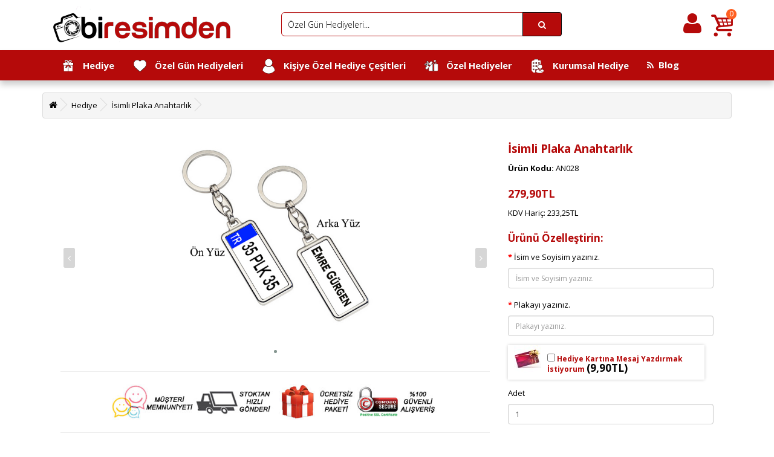

--- FILE ---
content_type: text/html; charset=utf-8
request_url: https://www.biresimden.com/hediye/isimli-plaka-anahtarlik
body_size: 32650
content:
<!-- Biresimden Header -->
<!DOCTYPE html>
<!--[if IE]><![endif]-->
<!--[if IE 8 ]><html dir="ltr" lang="tr" class="ie8"><![endif]-->
<!--[if IE 9 ]><html dir="ltr" lang="tr" class="ie9"><![endif]-->
<!--[if (gt IE 9)|!(IE)]><!-->
<html dir="ltr" lang="tr">
<!--<![endif]-->
<head><meta http-equiv="Content-Type" content="text/html; charset=utf-8">

<script type="text/javascript">
var google_tag_params = {
ecomm_prodid: 'AN028',
ecomm_pagetype: 'product',
ecomm_totalvalue: '279.9',
};
</script>

<!-- Yeniden Pazarlama Etiketi için Google Kodu -->
<!--------------------------------------------------
Yeniden pazarlama etiketleri, kimlik bilgileriyle ilişkilendirilemez veya hassas kategorilerle ilgili sayfalara yerleştirilemez. Daha fazla bilgi edinmek ve etiketin nasıl ayarlanacağıyla ilgili talimatlar için şu adresi ziyaret edin: http://google.com/ads/remarketingsetup
--------------------------------------------------->
<script type="text/javascript">
/* <![CDATA[ */
var google_conversion_id = 949637507;
var google_custom_params = window.google_tag_params;
var google_remarketing_only = true;
/* ]]> */
</script>
<script type="text/javascript" src="//www.googleadservices.com/pagead/conversion.js">
</script>
<noscript>
<div style="display:inline;">
<img height="1" width="1" style="border-style:none;" alt="" src="//googleads.g.doubleclick.net/pagead/viewthroughconversion/949637507/?guid=ON&amp;script=0"/>
</div>
</noscript>
<!-- End Yeniden Pazarlama Etiketi için Google Kodu -->
<!-- Start Alexa Certify Javascript -->
<script type="text/javascript">
_atrk_opts = { atrk_acct:"LBXfm1aIF5R1WR", domain:"biresimden.com",dynamic: true};
(function() { var as = document.createElement('script'); as.type = 'text/javascript'; as.async = true; as.src = "https://d31qbv1cthcecs.cloudfront.net/atrk.js"; var s = document.getElementsByTagName('script')[0];s.parentNode.insertBefore(as, s); })();
</script>
<noscript><img src="https://d5nxst8fruw4z.cloudfront.net/atrk.gif?account=LBXfm1aIF5R1WR" style="display:none" height="1" width="1" alt="alexa biresimden" /></noscript>
<!-- End Alexa Certify Javascript -->  

<meta name="viewport" content="width=device-width, initial-scale=1">
<title>İsimli Plaka Anahtarlık</title>
<base href="https://www.biresimden.com/" />
<meta name="description" content="İsimli Plaka Anahtarlık ile arabasını sevenlere plaka numarası ile özel bir hediye. Bu anahtarlık arabasına aşık tüm bay ve bayanlara özel bir hediye..." />
<meta http-equiv="X-UA-Compatible" content="IE=edge">
<link href="https://www.biresimden.com/image/catalog/Logolar/biresimden_icon.png" rel="icon" />
<link href="https://www.biresimden.com/isimli-plaka-anahtarlik" rel="canonical" />
<script src="catalog/view/javascript/jquery/jquery-2.1.1.min.js" type="text/javascript"></script>
<link href="catalog/view/javascript/bootstrap/css/bootstrap.min.css" rel="stylesheet" media="screen" />
<script src="catalog/view/javascript/bootstrap/js/bootstrap.min.js" type="text/javascript"></script>
<link href="catalog/view/javascript/font-awesome/css/font-awesome.min.css" rel="stylesheet" type="text/css" />
<link href="//fonts.googleapis.com/css?family=Open+Sans:400,400i,300,700" rel="stylesheet" type="text/css" />
<link href="catalog/view/theme/default/stylesheet/stylesheet.css" rel="stylesheet">
<link href="catalog/view/javascript/jquery/owl-carousel2/assets/owl.carousel.css" type="text/css" rel="stylesheet" media="screen" />
<link href="catalog/view/javascript/jquery/owl-carousel2/assets/owl.theme.default.min.css" type="text/css" rel="stylesheet" media="screen" />
<link href="catalog/view/javascript/jquery/swipebox/swipebox.min.css" type="text/css" rel="stylesheet" media="screen" />
<link href="catalog/view/javascript/jquery/magnific/magnific-popup.css" type="text/css" rel="stylesheet" media="screen" />
<link href="catalog/view/javascript/jquery/datetimepicker/bootstrap-datetimepicker.min.css" type="text/css" rel="stylesheet" media="screen" />
<script src="catalog/view/javascript/common.js" type="text/javascript"></script>
<script src="catalog/view/javascript/jquery/owl-carousel2/owl.carousel.min.js" type="text/javascript"></script>
<script src="catalog/view/javascript/jquery/swipebox/jquery.swipebox.min.js" type="text/javascript"></script>
<script src="catalog/view/javascript/jquery/magnific/jquery.magnific-popup.min.js" type="text/javascript"></script>
<script src="catalog/view/javascript/jquery/datetimepicker/moment.js" type="text/javascript"></script>
<script src="catalog/view/javascript/jquery/datetimepicker/bootstrap-datetimepicker.min.js" type="text/javascript"></script>
<script>
  (function(i,s,o,g,r,a,m){i['GoogleAnalyticsObject']=r;i[r]=i[r]||function(){
  (i[r].q=i[r].q||[]).push(arguments)},i[r].l=1*new Date();a=s.createElement(o),
  m=s.getElementsByTagName(o)[0];a.async=1;a.src=g;m.parentNode.insertBefore(a,m)
  })(window,document,'script','//www.google-analytics.com/analytics.js','ga');

  ga('create', 'UA-62207820-1', 'auto');
  ga('send', 'pageview');

</script>
<style>.product-thumb .rating, .product-box .rating{display:none}</style>
				<style>
				div.form-group.address-2-input, div.form-group.fax-input
				{display: none;}
				
				</style>
			
</head>


<body class="product-product-702">
<header>
  <div class="container">
    <div class="row">
      <div class="col-sm-4">
        <div id="logo">
                    <a href="https://www.biresimden.com/index.php?route=common/home"><img src="https://www.biresimden.com/image/catalog/Logolar/biresimden.site.png" title="www.biresimden.com" alt="www.biresimden.com" class="img-responsive" /></a>
                  </div>
      </div>
      <div class="col-sm-4"><div id="search" class="input-group">
  <input type="text" name="search" value="" placeholder="" class="form-control input-lg" />
  <span class="input-group-btn">
    <button type="button" class="btn btn-default btn-lg"><i class="fa fa-search"></i></button>
  </span>
</div>      </div>
	    <div id="top-container">
        <div id="top-links" class="nav pull-left">
      <ul class="list-inline">
          <li class="imgemobile"><strong></strong><br><p></li>
      </ul>
	  
    </div><div id="top-links" class="nav pull-right"><div id="cart">
  <a href="https://www.biresimden.com/index.php?route=checkout/cart">
<i class="icon-basket light_color"></i>
  <span id="cart-total">0</span></a></div>
</div><div class="welcome_message square"><div class="welcome_holder">

<a href="index.php?route=account/login"><i class="fa fa-user light_color"></i></a>

</div></div>
  </div>
    </div>
  </div>
</header>
<div class="jumbotron" style="box-shadow: 0 7px 10px #ccc;margin:0;padding:0;">
  <nav id="menu" class="navbar">
<div class="container">
    <div class="navbar-header"><span id="category" class="visible-xs">Kategoriler</span>
      <button type="button" class="btn btn-navbar navbar-toggle" data-toggle="collapse" data-target=".navbar-ex1-collapse"><i class="fa fa-bars"></i></button>
    </div>
    <div class="collapse navbar-collapse navbar-ex1-collapse">
      <ul class="nav navbar-nav">
                        <li class="dropdown"><a href="https://www.biresimden.com/hediye" class="dropdown-toggle" ><img style="border-radius: 20px;" src="/image/catalog/kategoriler/icon.png" alt="biresimden" width="25" height="25"; />
&nbsp;&nbsp;Hediye</a>
          <div class="dropdown-menu">
            <div class="dropdown-inner">
                            <ul class="list-unstyled">
                                <li class="categorycolumn"><a href="https://www.biresimden.com/hediye/anneye"><p><img style="border-radius: 10px;" src="/image/catalog/kategoriler/anneye-hediye-biresimden.jpg" alt="biresimden" width="50" height="50"; />
	</p>							
<p>Anneye Hediye</p></a></b></li>
                                <li class="categorycolumn"><a href="https://www.biresimden.com/hediye/arkadasa"><p><img style="border-radius: 10px;" src="/image/catalog/kategoriler/arkadasa-hediye-biresimden.jpg" alt="biresimden" width="50" height="50"; />
	</p>							
<p>Arkadaşa Hediye</p></a></b></li>
                                <li class="categorycolumn"><a href="https://www.biresimden.com/hediye/babaya"><p><img style="border-radius: 10px;" src="/image/catalog/kategoriler/babaya-hediye-biresimden.jpg" alt="biresimden" width="50" height="50"; />
	</p>							
<p>Babaya Hediye</p></a></b></li>
                                <li class="categorycolumn"><a href="https://www.biresimden.com/hediye/bayana"><p><img style="border-radius: 10px;" src="/image/catalog/kategoriler/bayana-hediye-biresimden.jpg" alt="biresimden" width="50" height="50"; />
	</p>							
<p>Bayana Hediye</p></a></b></li>
                              </ul>
                            <ul class="list-unstyled">
                                <li class="categorycolumn"><a href="https://www.biresimden.com/hediye/bebek-hediyeleri"><p><img style="border-radius: 10px;" src="/image/catalog/kategoriler/bebek-hediyeleri-biresimden.jpg" alt="biresimden" width="50" height="50"; />
	</p>							
<p>Bebek ve Çocuk Hediyesi</p></a></b></li>
                                <li class="categorycolumn"><a href="https://www.biresimden.com/hediye/erkege"><p><img style="border-radius: 10px;" src="/image/catalog/kategoriler/erkege-hediye-biresimden.jpg" alt="biresimden" width="50" height="50"; />
	</p>							
<p>Erkeğe Hediye</p></a></b></li>
                                <li class="categorycolumn"><a href="https://www.biresimden.com/hediye/sepeti"><p><img style="border-radius: 10px;" src="/image/catalog/kategoriler/hediye-sepetleri-biresimden.jpg" alt="biresimden" width="50" height="50"; />
	</p>							
<p>Hediye Sepetleri</p></a></b></li>
                                <li class="categorycolumn"><a href="https://www.biresimden.com/hediye/sevgiliye"><p><img style="border-radius: 10px;" src="/image/catalog/kategoriler/sevgiliye-hediye-biresimden.jpg" alt="biresimden" width="50" height="50"; />
	</p>							
<p>Sevgiliye Hediye</p></a></b></li>
                              </ul>
                          </div>
        </li>
                                <li class="dropdown"><a href="https://www.biresimden.com/hediyesi" class="dropdown-toggle" ><img style="border-radius: 20px;" src="/image/catalog/kategoriler/like.png" alt="biresimden" width="25" height="25"; />
&nbsp;&nbsp;Özel Gün Hediyeleri</a>
          <div class="dropdown-menu">
            <div class="dropdown-inner">
                            <ul class="list-unstyled">
                                <li class="categorycolumn"><a href="https://www.biresimden.com/hediyesi/anneler-gunu"><p><img style="border-radius: 10px;" src="/image/catalog/kategoriler/anneler-gunu-biresimden.jpg" alt="biresimden" width="50" height="50"; />
	</p>							
<p>Anneler Günü Hediyeleri</p></a></b></li>
                                <li class="categorycolumn"><a href="https://www.biresimden.com/hediyesi/babalar-gunu"><p><img style="border-radius: 10px;" src="/image/catalog/kategoriler/babalar-gunu-biresimden.jpg" alt="biresimden" width="50" height="50"; />
	</p>							
<p>Babalar Günü Hediyeleri</p></a></b></li>
                                <li class="categorycolumn"><a href="https://www.biresimden.com/hediyesi/dogum-gunu"><p><img style="border-radius: 10px;" src="/image/catalog/kategoriler/dogum-gunu-biresimden.jpg" alt="biresimden" width="50" height="50"; />
	</p>							
<p>Doğum Günü Hediyeleri</p></a></b></li>
                                <li class="categorycolumn"><a href="https://www.biresimden.com/hediyesi/mezuniyet"><p><img style="border-radius: 10px;" src="/image/catalog/kategoriler/meuniyet-hediyeleri-biresimden.jpg" alt="biresimden" width="50" height="50"; />
	</p>							
<p>Mezuniyet Hediyeleri</p></a></b></li>
                              </ul>
                            <ul class="list-unstyled">
                                <li class="categorycolumn"><a href="https://www.biresimden.com/hediyesi/ogretmenler-gunu"><p><img style="border-radius: 10px;" src="/image/catalog/kategoriler/ogretmenler-gunu-biresimden.jpg" alt="biresimden" width="50" height="50"; />
	</p>							
<p>Öğretmenler Günü Hediyeleri</p></a></b></li>
                                <li class="categorycolumn"><a href="https://www.biresimden.com/hediyesi/sevgililer-gunu"><p><img style="border-radius: 10px;" src="/image/catalog/kategoriler/sevgililer-gunu-biresimden.jpg" alt="biresimden" width="50" height="50"; />
	</p>							
<p>Sevgililer Günü Hediyeleri</p></a></b></li>
                                <li class="categorycolumn"><a href="https://www.biresimden.com/hediyesi/yeni-yil-yilbasi"><p><img style="border-radius: 10px;" src="/image/catalog/kategoriler/yilbasi-yeniyil-hediyeleri-biresimden.jpg" alt="biresimden" width="50" height="50"; />
	</p>							
<p>Yılbaşı - Yeni Yıl Hediyeleri</p></a></b></li>
                                <li class="categorycolumn"><a href="https://www.biresimden.com/hediyesi/yildonumu"><p><img style="border-radius: 10px;" src="/image/catalog/kategoriler/yildonumu-hediyeleri-biresimden.jpg" alt="biresimden" width="50" height="50"; />
	</p>							
<p>Yıldönümü Hediyeleri</p></a></b></li>
                              </ul>
                          </div>
        </li>
                                <li class="dropdown"><a href="https://www.biresimden.com/kisiye-ozel" class="dropdown-toggle" ><img style="border-radius: 20px;" src="/image/catalog/kategoriler/user.png" alt="biresimden" width="25" height="25"; />
&nbsp;&nbsp;Kişiye Özel Hediye Çeşitleri</a>
          <div class="dropdown-menu">
            <div class="dropdown-inner">
                            <ul class="list-unstyled">
                                <li class="categorycolumn"><a href="https://www.biresimden.com/kisiye-ozel/anahtarlik"><p><img style="border-radius: 10px;" src="/image/catalog/kategoriler/anahtarliklar-biresimden.jpg" alt="biresimden" width="50" height="50"; />
	</p>							
<p>Anahtarlıklar</p></a></b></li>
                                <li class="categorycolumn"><a href="https://www.biresimden.com/kisiye-ozel/bardak-altligi"><p><img style="border-radius: 10px;" src="/image/catalog/kategoriler/bardak-altliklari-biresimden.jpg" alt="biresimden" width="50" height="50"; />
	</p>							
<p>Bardak Altlıkları</p></a></b></li>
                                <li class="categorycolumn"><a href="https://www.biresimden.com/kisiye-ozel/kalemlik"><p><img style="border-radius: 10px;" src="/image/catalog/kategoriler/kalemlik-biresimden.jpg" alt="biresimden" width="50" height="50"; />
	</p>							
<p>Kalemlikler</p></a></b></li>
                              </ul>
                            <ul class="list-unstyled">
                                <li class="categorycolumn"><a href="https://www.biresimden.com/kisiye-ozel/kitap-ayraci"><p><img style="border-radius: 10px;" src="/image/catalog/kategoriler/kitap-ayraci-biresimden.jpg" alt="biresimden" width="50" height="50"; />
	</p>							
<p>Kitap Ayraçları</p></a></b></li>
                                <li class="categorycolumn"><a href="https://www.biresimden.com/kisiye-ozel/kumbara"><p><img style="border-radius: 10px;" src="/image/catalog/kategoriler/kumbara-biresimden.jpg" alt="biresimden" width="50" height="50"; />
	</p>							
<p>Kumbaralar</p></a></b></li>
                                <li class="categorycolumn"><a href="https://www.biresimden.com/kisiye-ozel/kupa-bardak"><p><img style="border-radius: 10px;" src="/image/catalog/kategoriler/kupa-bardak-biresimden.jpg" alt="biresimden" width="50" height="50"; />
	</p>							
<p>Kupa Bardaklar</p></a></b></li>
                              </ul>
                            <ul class="list-unstyled">
                                <li class="categorycolumn"><a href="https://www.biresimden.com/kisiye-ozel/plaket-oscar"><p><img style="border-radius: 10px;" src="/image/catalog/kategoriler/odul-plaket-biresimden.jpg" alt="biresimden" width="50" height="50"; />
	</p>							
<p>Plaketler</p></a></b></li>
                                <li class="categorycolumn"><a href="https://www.biresimden.com/kisiye-ozel/puzzle-yapboz"><p><img style="border-radius: 10px;" src="/image/catalog/kategoriler/puzzle-biresimden.jpg" alt="biresimden" width="50" height="50"; />
	</p>							
<p>Puzzle Çeşitleri</p></a></b></li>
                                <li class="categorycolumn"><a href="https://www.biresimden.com/kisiye-ozel/saat"><p><img style="border-radius: 10px;" src="/image/catalog/kategoriler/saatler-biresimden.jpg" alt="biresimden" width="50" height="50"; />
	</p>							
<p>Saat Çeşitleri</p></a></b></li>
                              </ul>
                            <ul class="list-unstyled">
                                <li class="categorycolumn"><a href="https://www.biresimden.com/kisiye-ozel/kar-kuresi"><p><img style="border-radius: 10px;" src="/image/catalog/kategoriler/kanvas-tablo-biresimden.jpg" alt="biresimden" width="50" height="50"; />
	</p>							
<p>Taş ve Cam Baskı Çerçeveler</p></a></b></li>
                                <li class="categorycolumn"><a href="https://www.biresimden.com/kisiye-ozel/uyari-levhasi"><p><img style="border-radius: 10px;" src="/image/catalog/kategoriler/uyari-levhasi-biresimden.jpg" alt="biresimden" width="50" height="50"; />
	</p>							
<p>Uyarı Levhaları</p></a></b></li>
                                <li class="categorycolumn"><a href="https://www.biresimden.com/kisiye-ozel/yastik"><p><img style="border-radius: 10px;" src="/image/catalog/kategoriler/yastiklar-biresimden.jpg" alt="biresimden" width="50" height="50"; />
	</p>							
<p>Yastık Çeşitleri</p></a></b></li>
                              </ul>
                          </div>
        </li>
                                <li class="dropdown"><a href="https://www.biresimden.com/hediyeler" class="dropdown-toggle" ><img style="border-radius: 20px;" src="/image/catalog/kategoriler/open-present-box.png" alt="biresimden" width="25" height="25"; />
&nbsp;&nbsp;Özel Hediyeler</a>
          <div class="dropdown-menu">
            <div class="dropdown-inner">
                            <ul class="list-unstyled">
                                <li class="categorycolumn"><a href="https://www.biresimden.com/hediyeler/ataturk"><p><img style="border-radius: 10px;" src="/image/catalog/kategoriler/ataturk-biresimden.jpg" alt="biresimden" width="50" height="50"; />
	</p>							
<p>Atatürk Hediyelikleri</p></a></b></li>
                                <li class="categorycolumn"><a href="https://www.biresimden.com/hediyeler/gumus-kolye"><p><img style="border-radius: 10px;" src="/image/catalog/kategoriler/gumus-kolyeler-biresimden.jpg" alt="biresimden" width="50" height="50"; />
	</p>							
<p>Gümüş Kolyeler</p></a></b></li>
                                <li class="categorycolumn"><a href="https://www.biresimden.com/hediyeler/hayvanseverlere-ozel"><p><img style="border-radius: 10px;" src="/image/catalog/kategoriler/hayvanseverlere-hediyeler-biresimden.jpg" alt="biresimden" width="50" height="50"; />
	</p>							
<p>Hayvanseverlere Özel Hediyeler</p></a></b></li>
                              </ul>
                            <ul class="list-unstyled">
                                <li class="categorycolumn"><a href="https://www.biresimden.com/hediyeler/kumdan"><p><img style="border-radius: 10px;" src="/image/catalog/kategoriler/kumdan-hediye.jpg" alt="biresimden" width="50" height="50"; />
	</p>							
<p>Kumdan Hediyeler</p></a></b></li>
                                <li class="categorycolumn"><a href="https://www.biresimden.com/hediyeler/mesleklere"><p><img style="border-radius: 10px;" src="/image/catalog/kategoriler/mesleklere-ozel-hediyeler-biresimden.jpg" alt="biresimden" width="50" height="50"; />
	</p>							
<p>Mesleklere Özel Hediyeler</p></a></b></li>
                                <li class="categorycolumn"><a href="https://www.biresimden.com/hediyeler/pelus-oyuncak-ayicik"><p><img style="border-radius: 10px;" src="/image/catalog/kategoriler/pelus-oyuncak-biresimden.jpg" alt="biresimden" width="50" height="50"; />
	</p>							
<p>Peluş Oyuncak Ayılar</p></a></b></li>
                              </ul>
                          </div>
        </li>
                                <li class="dropdown"><a href="https://www.biresimden.com/kurumsal-hediye" class="dropdown-toggle" ><img style="border-radius: 20px;" src="/image/catalog/kategoriler/biresimden-promosyon.png" alt="biresimden" width="25" height="25"; />
&nbsp;&nbsp;Kurumsal Hediye</a>
          <div class="dropdown-menu">
            <div class="dropdown-inner">
                            <ul class="list-unstyled">
                                <li class="categorycolumn"><a href="https://www.biresimden.com/kurumsal-hediye/promosyon-urunler"><p><img style="border-radius: 10px;" src="/image/catalog/kategoriler/biresimden-promosyon.png" alt="biresimden" width="50" height="50"; />
	</p>							
<p>Promosyon Ürünler</p></a></b></li>
                              </ul>
                          </div>
        </li>
                		<li><a href="/blog"><i class="fa fa-rss 2x" aria-hidden="true"></i>&nbsp;&nbsp;Blog</a></li>
      </ul>
    </div>
</div> 
  </nav>
</div>
<script>
$(function(){
  var list = ['Tüm Ürünlerde Ücretsiz Hediye Paketi...', 'Tüm Türkiye\'ye Kargo İle Gönderim...', 'Kişiye Özel Hediye Çeşitleri...','Özel Gün Hediyeleri...', 'Promosyon Ürünler...'],
      r = Math.floor(Math.random() * list.length);
  $('input[name=\'search\']').prop('placeholder',list[r]);
});
</script>
<div class="container">
  <ul class="breadcrumb">
        <li><a href="https://www.biresimden.com/index.php?route=common/home"><i class="fa fa-home"></i></a></li>
        <li><a href="https://www.biresimden.com/hediye">Hediye</a></li>
        <li><a href="https://www.biresimden.com/hediye/isimli-plaka-anahtarlik">İsimli Plaka Anahtarlık</a></li>
      </ul>
  <div class="row">                <div id="content" class="col-sm-12">      <div class="row">
                        
        <div class="col-sm-8">
			
           <div class="row widget first-widget">

          
 
 
          <div id="slides" class="owl-carousel">
            

 
            
            <div class="item">
              <a class="popups" href="https://www.biresimden.com/image/cache/catalog/14.anahtarliklar/an028/plaka-anahtarlik-isimli-biresimden-an028-500x500.jpg"><img src="https://www.biresimden.com/image/cache/catalog/14.anahtarliklar/an028/plaka-anahtarlik-isimli-biresimden-an028-500x500.jpg" alt="" class="img_responsive" /></a>
            </div>
                                  </div>
        </div>
        <script type="text/javascript"><!--
          $('#slides').owlCarousel({
            items:2,
            center:true,
            margin:5,
            loop:true,
navText:["<div class='slide_arrow_prev'><i class='fa fa-angle-left'></i></div>","<div class='slide_arrow_next'><i class='fa fa-angle-right'></i></div>"],
            lazyLoad:true,
            responsive: true,
          });

          $(document).ready(function() {
            $('.popups').swipebox({
              useCSS : true,
              useSVG : true,
            });
          });
          --></script>

			
<style>
.owl-next{
display: inline-block !important;
position: absolute;
top: 50%;
right: 0;
}
.owl-prev{
display: inline-block !important;
position: absolute;
top: 50%;
left: 0;
}

</style>





<hr>
                <div>
    <div class="resalti"><img src="/image/catalog/musteri-memnuniyeti.jpg"><img src="/image/catalog/stoktan-hizli-gonderi.jpg"><img src="/image/catalog/ucretsiz-hediye-paketi.jpg"><img src="/image/catalog/guvenli-alisveris.jpg"></div></div>
          
<hr>
    <style>
/* Responsive */
.resalti {
text-align:center;
}
.resalti img {
width:135px;
height:60px;
}
</style>
      
          <ul class="nav nav-tabs">
            <li class="active"><a href="#tab-description" data-toggle="tab">Ürün Açıklaması</a></li>
            
            <li><a href="#tab-kargo" data-toggle="tab">Kargo ve Teslimat</a></li>

            <li><a href="#tab-odeme" data-toggle="tab">Ödeme Bilgileri</a></li>

      
                        <li><a href="#tab-review" data-toggle="tab">Yorumlar (2)</a></li>
                      </ul>
          <div class="tab-content">
            <div class="tab-pane active" id="tab-description"><p><!--[if gte mso 9]><xml>
 <o:OfficeDocumentSettings>
  <o:RelyOnVML></o:RelyOnVML>
  <o:AllowPNG></o:AllowPNG>
 </o:OfficeDocumentSettings>
</xml><![endif]--><!--[if gte mso 9]><xml>
 <w:WordDocument>
  <w:View>Normal</w:View>
  <w:Zoom>0</w:Zoom>
  <w:TrackMoves></w:TrackMoves>
  <w:TrackFormatting></w:TrackFormatting>
  <w:HyphenationZone>21</w:HyphenationZone>
  <w:PunctuationKerning></w:PunctuationKerning>
  <w:ValidateAgainstSchemas></w:ValidateAgainstSchemas>
  <w:SaveIfXMLInvalid>false</w:SaveIfXMLInvalid>
  <w:IgnoreMixedContent>false</w:IgnoreMixedContent>
  <w:AlwaysShowPlaceholderText>false</w:AlwaysShowPlaceholderText>
  <w:DoNotPromoteQF></w:DoNotPromoteQF>
  <w:LidThemeOther>TR</w:LidThemeOther>
  <w:LidThemeAsian>X-NONE</w:LidThemeAsian>
  <w:LidThemeComplexScript>X-NONE</w:LidThemeComplexScript>
  <w:Compatibility>
   <w:BreakWrappedTables></w:BreakWrappedTables>
   <w:SnapToGridInCell></w:SnapToGridInCell>
   <w:WrapTextWithPunct></w:WrapTextWithPunct>
   <w:UseAsianBreakRules></w:UseAsianBreakRules>
   <w:DontGrowAutofit></w:DontGrowAutofit>
   <w:SplitPgBreakAndParaMark></w:SplitPgBreakAndParaMark>
   <w:DontVertAlignCellWithSp></w:DontVertAlignCellWithSp>
   <w:DontBreakConstrainedForcedTables></w:DontBreakConstrainedForcedTables>
   <w:DontVertAlignInTxbx></w:DontVertAlignInTxbx>
   <w:Word11KerningPairs></w:Word11KerningPairs>
   <w:CachedColBalance></w:CachedColBalance>
   <w:UseFELayout></w:UseFELayout>
  </w:Compatibility>
  <m:mathPr>
   <m:mathFont m:val="Cambria Math"></m:mathFont>
   <m:brkBin m:val="before"></m:brkBin>
   <m:brkBinSub m:val="--"></m:brkBinSub>
   <m:smallFrac m:val="off"></m:smallFrac>
   <m:dispDef></m:dispDef>
   <m:lMargin m:val="0"></m:lMargin>
   <m:rMargin m:val="0"></m:rMargin>
   <m:defJc m:val="centerGroup"></m:defJc>
   <m:wrapIndent m:val="1440"></m:wrapIndent>
   <m:intLim m:val="subSup"></m:intLim>
   <m:naryLim m:val="undOvr"></m:naryLim>
  </m:mathPr></w:WordDocument>
</xml><![endif]--><!--[if gte mso 9]><xml>
 <w:LatentStyles DefLockedState="false" DefUnhideWhenUsed="true"
  DefSemiHidden="true" DefQFormat="false" DefPriority="99"
  LatentStyleCount="267">
  <w:LsdException Locked="false" Priority="0" SemiHidden="false"
   UnhideWhenUsed="false" QFormat="true" Name="Normal"></w:LsdException>
  <w:LsdException Locked="false" Priority="9" SemiHidden="false"
   UnhideWhenUsed="false" QFormat="true" Name="heading 1"></w:LsdException>
  <w:LsdException Locked="false" Priority="9" QFormat="true" Name="heading 2"></w:LsdException>
  <w:LsdException Locked="false" Priority="9" QFormat="true" Name="heading 3"></w:LsdException>
  <w:LsdException Locked="false" Priority="9" QFormat="true" Name="heading 4"></w:LsdException>
  <w:LsdException Locked="false" Priority="9" QFormat="true" Name="heading 5"></w:LsdException>
  <w:LsdException Locked="false" Priority="9" QFormat="true" Name="heading 6"></w:LsdException>
  <w:LsdException Locked="false" Priority="9" QFormat="true" Name="heading 7"></w:LsdException>
  <w:LsdException Locked="false" Priority="9" QFormat="true" Name="heading 8"></w:LsdException>
  <w:LsdException Locked="false" Priority="9" QFormat="true" Name="heading 9"></w:LsdException>
  <w:LsdException Locked="false" Priority="39" Name="toc 1"></w:LsdException>
  <w:LsdException Locked="false" Priority="39" Name="toc 2"></w:LsdException>
  <w:LsdException Locked="false" Priority="39" Name="toc 3"></w:LsdException>
  <w:LsdException Locked="false" Priority="39" Name="toc 4"></w:LsdException>
  <w:LsdException Locked="false" Priority="39" Name="toc 5"></w:LsdException>
  <w:LsdException Locked="false" Priority="39" Name="toc 6"></w:LsdException>
  <w:LsdException Locked="false" Priority="39" Name="toc 7"></w:LsdException>
  <w:LsdException Locked="false" Priority="39" Name="toc 8"></w:LsdException>
  <w:LsdException Locked="false" Priority="39" Name="toc 9"></w:LsdException>
  <w:LsdException Locked="false" Priority="35" QFormat="true" Name="caption"></w:LsdException>
  <w:LsdException Locked="false" Priority="10" SemiHidden="false"
   UnhideWhenUsed="false" QFormat="true" Name="Title"></w:LsdException>
  <w:LsdException Locked="false" Priority="1" Name="Default Paragraph Font"></w:LsdException>
  <w:LsdException Locked="false" Priority="11" SemiHidden="false"
   UnhideWhenUsed="false" QFormat="true" Name="Subtitle"></w:LsdException>
  <w:LsdException Locked="false" Priority="22" SemiHidden="false"
   UnhideWhenUsed="false" QFormat="true" Name="Strong"></w:LsdException>
  <w:LsdException Locked="false" Priority="20" SemiHidden="false"
   UnhideWhenUsed="false" QFormat="true" Name="Emphasis"></w:LsdException>
  <w:LsdException Locked="false" Priority="59" SemiHidden="false"
   UnhideWhenUsed="false" Name="Table Grid"></w:LsdException>
  <w:LsdException Locked="false" UnhideWhenUsed="false" Name="Placeholder Text"></w:LsdException>
  <w:LsdException Locked="false" Priority="1" SemiHidden="false"
   UnhideWhenUsed="false" QFormat="true" Name="No Spacing"></w:LsdException>
  <w:LsdException Locked="false" Priority="60" SemiHidden="false"
   UnhideWhenUsed="false" Name="Light Shading"></w:LsdException>
  <w:LsdException Locked="false" Priority="61" SemiHidden="false"
   UnhideWhenUsed="false" Name="Light List"></w:LsdException>
  <w:LsdException Locked="false" Priority="62" SemiHidden="false"
   UnhideWhenUsed="false" Name="Light Grid"></w:LsdException>
  <w:LsdException Locked="false" Priority="63" SemiHidden="false"
   UnhideWhenUsed="false" Name="Medium Shading 1"></w:LsdException>
  <w:LsdException Locked="false" Priority="64" SemiHidden="false"
   UnhideWhenUsed="false" Name="Medium Shading 2"></w:LsdException>
  <w:LsdException Locked="false" Priority="65" SemiHidden="false"
   UnhideWhenUsed="false" Name="Medium List 1"></w:LsdException>
  <w:LsdException Locked="false" Priority="66" SemiHidden="false"
   UnhideWhenUsed="false" Name="Medium List 2"></w:LsdException>
  <w:LsdException Locked="false" Priority="67" SemiHidden="false"
   UnhideWhenUsed="false" Name="Medium Grid 1"></w:LsdException>
  <w:LsdException Locked="false" Priority="68" SemiHidden="false"
   UnhideWhenUsed="false" Name="Medium Grid 2"></w:LsdException>
  <w:LsdException Locked="false" Priority="69" SemiHidden="false"
   UnhideWhenUsed="false" Name="Medium Grid 3"></w:LsdException>
  <w:LsdException Locked="false" Priority="70" SemiHidden="false"
   UnhideWhenUsed="false" Name="Dark List"></w:LsdException>
  <w:LsdException Locked="false" Priority="71" SemiHidden="false"
   UnhideWhenUsed="false" Name="Colorful Shading"></w:LsdException>
  <w:LsdException Locked="false" Priority="72" SemiHidden="false"
   UnhideWhenUsed="false" Name="Colorful List"></w:LsdException>
  <w:LsdException Locked="false" Priority="73" SemiHidden="false"
   UnhideWhenUsed="false" Name="Colorful Grid"></w:LsdException>
  <w:LsdException Locked="false" Priority="60" SemiHidden="false"
   UnhideWhenUsed="false" Name="Light Shading Accent 1"></w:LsdException>
  <w:LsdException Locked="false" Priority="61" SemiHidden="false"
   UnhideWhenUsed="false" Name="Light List Accent 1"></w:LsdException>
  <w:LsdException Locked="false" Priority="62" SemiHidden="false"
   UnhideWhenUsed="false" Name="Light Grid Accent 1"></w:LsdException>
  <w:LsdException Locked="false" Priority="63" SemiHidden="false"
   UnhideWhenUsed="false" Name="Medium Shading 1 Accent 1"></w:LsdException>
  <w:LsdException Locked="false" Priority="64" SemiHidden="false"
   UnhideWhenUsed="false" Name="Medium Shading 2 Accent 1"></w:LsdException>
  <w:LsdException Locked="false" Priority="65" SemiHidden="false"
   UnhideWhenUsed="false" Name="Medium List 1 Accent 1"></w:LsdException>
  <w:LsdException Locked="false" UnhideWhenUsed="false" Name="Revision"></w:LsdException>
  <w:LsdException Locked="false" Priority="34" SemiHidden="false"
   UnhideWhenUsed="false" QFormat="true" Name="List Paragraph"></w:LsdException>
  <w:LsdException Locked="false" Priority="29" SemiHidden="false"
   UnhideWhenUsed="false" QFormat="true" Name="Quote"></w:LsdException>
  <w:LsdException Locked="false" Priority="30" SemiHidden="false"
   UnhideWhenUsed="false" QFormat="true" Name="Intense Quote"></w:LsdException>
  <w:LsdException Locked="false" Priority="66" SemiHidden="false"
   UnhideWhenUsed="false" Name="Medium List 2 Accent 1"></w:LsdException>
  <w:LsdException Locked="false" Priority="67" SemiHidden="false"
   UnhideWhenUsed="false" Name="Medium Grid 1 Accent 1"></w:LsdException>
  <w:LsdException Locked="false" Priority="68" SemiHidden="false"
   UnhideWhenUsed="false" Name="Medium Grid 2 Accent 1"></w:LsdException>
  <w:LsdException Locked="false" Priority="69" SemiHidden="false"
   UnhideWhenUsed="false" Name="Medium Grid 3 Accent 1"></w:LsdException>
  <w:LsdException Locked="false" Priority="70" SemiHidden="false"
   UnhideWhenUsed="false" Name="Dark List Accent 1"></w:LsdException>
  <w:LsdException Locked="false" Priority="71" SemiHidden="false"
   UnhideWhenUsed="false" Name="Colorful Shading Accent 1"></w:LsdException>
  <w:LsdException Locked="false" Priority="72" SemiHidden="false"
   UnhideWhenUsed="false" Name="Colorful List Accent 1"></w:LsdException>
  <w:LsdException Locked="false" Priority="73" SemiHidden="false"
   UnhideWhenUsed="false" Name="Colorful Grid Accent 1"></w:LsdException>
  <w:LsdException Locked="false" Priority="60" SemiHidden="false"
   UnhideWhenUsed="false" Name="Light Shading Accent 2"></w:LsdException>
  <w:LsdException Locked="false" Priority="61" SemiHidden="false"
   UnhideWhenUsed="false" Name="Light List Accent 2"></w:LsdException>
  <w:LsdException Locked="false" Priority="62" SemiHidden="false"
   UnhideWhenUsed="false" Name="Light Grid Accent 2"></w:LsdException>
  <w:LsdException Locked="false" Priority="63" SemiHidden="false"
   UnhideWhenUsed="false" Name="Medium Shading 1 Accent 2"></w:LsdException>
  <w:LsdException Locked="false" Priority="64" SemiHidden="false"
   UnhideWhenUsed="false" Name="Medium Shading 2 Accent 2"></w:LsdException>
  <w:LsdException Locked="false" Priority="65" SemiHidden="false"
   UnhideWhenUsed="false" Name="Medium List 1 Accent 2"></w:LsdException>
  <w:LsdException Locked="false" Priority="66" SemiHidden="false"
   UnhideWhenUsed="false" Name="Medium List 2 Accent 2"></w:LsdException>
  <w:LsdException Locked="false" Priority="67" SemiHidden="false"
   UnhideWhenUsed="false" Name="Medium Grid 1 Accent 2"></w:LsdException>
  <w:LsdException Locked="false" Priority="68" SemiHidden="false"
   UnhideWhenUsed="false" Name="Medium Grid 2 Accent 2"></w:LsdException>
  <w:LsdException Locked="false" Priority="69" SemiHidden="false"
   UnhideWhenUsed="false" Name="Medium Grid 3 Accent 2"></w:LsdException>
  <w:LsdException Locked="false" Priority="70" SemiHidden="false"
   UnhideWhenUsed="false" Name="Dark List Accent 2"></w:LsdException>
  <w:LsdException Locked="false" Priority="71" SemiHidden="false"
   UnhideWhenUsed="false" Name="Colorful Shading Accent 2"></w:LsdException>
  <w:LsdException Locked="false" Priority="72" SemiHidden="false"
   UnhideWhenUsed="false" Name="Colorful List Accent 2"></w:LsdException>
  <w:LsdException Locked="false" Priority="73" SemiHidden="false"
   UnhideWhenUsed="false" Name="Colorful Grid Accent 2"></w:LsdException>
  <w:LsdException Locked="false" Priority="60" SemiHidden="false"
   UnhideWhenUsed="false" Name="Light Shading Accent 3"></w:LsdException>
  <w:LsdException Locked="false" Priority="61" SemiHidden="false"
   UnhideWhenUsed="false" Name="Light List Accent 3"></w:LsdException>
  <w:LsdException Locked="false" Priority="62" SemiHidden="false"
   UnhideWhenUsed="false" Name="Light Grid Accent 3"></w:LsdException>
  <w:LsdException Locked="false" Priority="63" SemiHidden="false"
   UnhideWhenUsed="false" Name="Medium Shading 1 Accent 3"></w:LsdException>
  <w:LsdException Locked="false" Priority="64" SemiHidden="false"
   UnhideWhenUsed="false" Name="Medium Shading 2 Accent 3"></w:LsdException>
  <w:LsdException Locked="false" Priority="65" SemiHidden="false"
   UnhideWhenUsed="false" Name="Medium List 1 Accent 3"></w:LsdException>
  <w:LsdException Locked="false" Priority="66" SemiHidden="false"
   UnhideWhenUsed="false" Name="Medium List 2 Accent 3"></w:LsdException>
  <w:LsdException Locked="false" Priority="67" SemiHidden="false"
   UnhideWhenUsed="false" Name="Medium Grid 1 Accent 3"></w:LsdException>
  <w:LsdException Locked="false" Priority="68" SemiHidden="false"
   UnhideWhenUsed="false" Name="Medium Grid 2 Accent 3"></w:LsdException>
  <w:LsdException Locked="false" Priority="69" SemiHidden="false"
   UnhideWhenUsed="false" Name="Medium Grid 3 Accent 3"></w:LsdException>
  <w:LsdException Locked="false" Priority="70" SemiHidden="false"
   UnhideWhenUsed="false" Name="Dark List Accent 3"></w:LsdException>
  <w:LsdException Locked="false" Priority="71" SemiHidden="false"
   UnhideWhenUsed="false" Name="Colorful Shading Accent 3"></w:LsdException>
  <w:LsdException Locked="false" Priority="72" SemiHidden="false"
   UnhideWhenUsed="false" Name="Colorful List Accent 3"></w:LsdException>
  <w:LsdException Locked="false" Priority="73" SemiHidden="false"
   UnhideWhenUsed="false" Name="Colorful Grid Accent 3"></w:LsdException>
  <w:LsdException Locked="false" Priority="60" SemiHidden="false"
   UnhideWhenUsed="false" Name="Light Shading Accent 4"></w:LsdException>
  <w:LsdException Locked="false" Priority="61" SemiHidden="false"
   UnhideWhenUsed="false" Name="Light List Accent 4"></w:LsdException>
  <w:LsdException Locked="false" Priority="62" SemiHidden="false"
   UnhideWhenUsed="false" Name="Light Grid Accent 4"></w:LsdException>
  <w:LsdException Locked="false" Priority="63" SemiHidden="false"
   UnhideWhenUsed="false" Name="Medium Shading 1 Accent 4"></w:LsdException>
  <w:LsdException Locked="false" Priority="64" SemiHidden="false"
   UnhideWhenUsed="false" Name="Medium Shading 2 Accent 4"></w:LsdException>
  <w:LsdException Locked="false" Priority="65" SemiHidden="false"
   UnhideWhenUsed="false" Name="Medium List 1 Accent 4"></w:LsdException>
  <w:LsdException Locked="false" Priority="66" SemiHidden="false"
   UnhideWhenUsed="false" Name="Medium List 2 Accent 4"></w:LsdException>
  <w:LsdException Locked="false" Priority="67" SemiHidden="false"
   UnhideWhenUsed="false" Name="Medium Grid 1 Accent 4"></w:LsdException>
  <w:LsdException Locked="false" Priority="68" SemiHidden="false"
   UnhideWhenUsed="false" Name="Medium Grid 2 Accent 4"></w:LsdException>
  <w:LsdException Locked="false" Priority="69" SemiHidden="false"
   UnhideWhenUsed="false" Name="Medium Grid 3 Accent 4"></w:LsdException>
  <w:LsdException Locked="false" Priority="70" SemiHidden="false"
   UnhideWhenUsed="false" Name="Dark List Accent 4"></w:LsdException>
  <w:LsdException Locked="false" Priority="71" SemiHidden="false"
   UnhideWhenUsed="false" Name="Colorful Shading Accent 4"></w:LsdException>
  <w:LsdException Locked="false" Priority="72" SemiHidden="false"
   UnhideWhenUsed="false" Name="Colorful List Accent 4"></w:LsdException>
  <w:LsdException Locked="false" Priority="73" SemiHidden="false"
   UnhideWhenUsed="false" Name="Colorful Grid Accent 4"></w:LsdException>
  <w:LsdException Locked="false" Priority="60" SemiHidden="false"
   UnhideWhenUsed="false" Name="Light Shading Accent 5"></w:LsdException>
  <w:LsdException Locked="false" Priority="61" SemiHidden="false"
   UnhideWhenUsed="false" Name="Light List Accent 5"></w:LsdException>
  <w:LsdException Locked="false" Priority="62" SemiHidden="false"
   UnhideWhenUsed="false" Name="Light Grid Accent 5"></w:LsdException>
  <w:LsdException Locked="false" Priority="63" SemiHidden="false"
   UnhideWhenUsed="false" Name="Medium Shading 1 Accent 5"></w:LsdException>
  <w:LsdException Locked="false" Priority="64" SemiHidden="false"
   UnhideWhenUsed="false" Name="Medium Shading 2 Accent 5"></w:LsdException>
  <w:LsdException Locked="false" Priority="65" SemiHidden="false"
   UnhideWhenUsed="false" Name="Medium List 1 Accent 5"></w:LsdException>
  <w:LsdException Locked="false" Priority="66" SemiHidden="false"
   UnhideWhenUsed="false" Name="Medium List 2 Accent 5"></w:LsdException>
  <w:LsdException Locked="false" Priority="67" SemiHidden="false"
   UnhideWhenUsed="false" Name="Medium Grid 1 Accent 5"></w:LsdException>
  <w:LsdException Locked="false" Priority="68" SemiHidden="false"
   UnhideWhenUsed="false" Name="Medium Grid 2 Accent 5"></w:LsdException>
  <w:LsdException Locked="false" Priority="69" SemiHidden="false"
   UnhideWhenUsed="false" Name="Medium Grid 3 Accent 5"></w:LsdException>
  <w:LsdException Locked="false" Priority="70" SemiHidden="false"
   UnhideWhenUsed="false" Name="Dark List Accent 5"></w:LsdException>
  <w:LsdException Locked="false" Priority="71" SemiHidden="false"
   UnhideWhenUsed="false" Name="Colorful Shading Accent 5"></w:LsdException>
  <w:LsdException Locked="false" Priority="72" SemiHidden="false"
   UnhideWhenUsed="false" Name="Colorful List Accent 5"></w:LsdException>
  <w:LsdException Locked="false" Priority="73" SemiHidden="false"
   UnhideWhenUsed="false" Name="Colorful Grid Accent 5"></w:LsdException>
  <w:LsdException Locked="false" Priority="60" SemiHidden="false"
   UnhideWhenUsed="false" Name="Light Shading Accent 6"></w:LsdException>
  <w:LsdException Locked="false" Priority="61" SemiHidden="false"
   UnhideWhenUsed="false" Name="Light List Accent 6"></w:LsdException>
  <w:LsdException Locked="false" Priority="62" SemiHidden="false"
   UnhideWhenUsed="false" Name="Light Grid Accent 6"></w:LsdException>
  <w:LsdException Locked="false" Priority="63" SemiHidden="false"
   UnhideWhenUsed="false" Name="Medium Shading 1 Accent 6"></w:LsdException>
  <w:LsdException Locked="false" Priority="64" SemiHidden="false"
   UnhideWhenUsed="false" Name="Medium Shading 2 Accent 6"></w:LsdException>
  <w:LsdException Locked="false" Priority="65" SemiHidden="false"
   UnhideWhenUsed="false" Name="Medium List 1 Accent 6"></w:LsdException>
  <w:LsdException Locked="false" Priority="66" SemiHidden="false"
   UnhideWhenUsed="false" Name="Medium List 2 Accent 6"></w:LsdException>
  <w:LsdException Locked="false" Priority="67" SemiHidden="false"
   UnhideWhenUsed="false" Name="Medium Grid 1 Accent 6"></w:LsdException>
  <w:LsdException Locked="false" Priority="68" SemiHidden="false"
   UnhideWhenUsed="false" Name="Medium Grid 2 Accent 6"></w:LsdException>
  <w:LsdException Locked="false" Priority="69" SemiHidden="false"
   UnhideWhenUsed="false" Name="Medium Grid 3 Accent 6"></w:LsdException>
  <w:LsdException Locked="false" Priority="70" SemiHidden="false"
   UnhideWhenUsed="false" Name="Dark List Accent 6"></w:LsdException>
  <w:LsdException Locked="false" Priority="71" SemiHidden="false"
   UnhideWhenUsed="false" Name="Colorful Shading Accent 6"></w:LsdException>
  <w:LsdException Locked="false" Priority="72" SemiHidden="false"
   UnhideWhenUsed="false" Name="Colorful List Accent 6"></w:LsdException>
  <w:LsdException Locked="false" Priority="73" SemiHidden="false"
   UnhideWhenUsed="false" Name="Colorful Grid Accent 6"></w:LsdException>
  <w:LsdException Locked="false" Priority="19" SemiHidden="false"
   UnhideWhenUsed="false" QFormat="true" Name="Subtle Emphasis"></w:LsdException>
  <w:LsdException Locked="false" Priority="21" SemiHidden="false"
   UnhideWhenUsed="false" QFormat="true" Name="Intense Emphasis"></w:LsdException>
  <w:LsdException Locked="false" Priority="31" SemiHidden="false"
   UnhideWhenUsed="false" QFormat="true" Name="Subtle Reference"></w:LsdException>
  <w:LsdException Locked="false" Priority="32" SemiHidden="false"
   UnhideWhenUsed="false" QFormat="true" Name="Intense Reference"></w:LsdException>
  <w:LsdException Locked="false" Priority="33" SemiHidden="false"
   UnhideWhenUsed="false" QFormat="true" Name="Book Title"></w:LsdException>
  <w:LsdException Locked="false" Priority="37" Name="Bibliography"></w:LsdException>
  <w:LsdException Locked="false" Priority="39" QFormat="true" Name="TOC Heading"></w:LsdException>
 </w:LatentStyles>
</xml><![endif]--><!--[if gte mso 10]>
<style>
 /* Style Definitions */
 table.MsoNormalTable
	{mso-style-name:"Normal Tablo";
	mso-tstyle-rowband-size:0;
	mso-tstyle-colband-size:0;
	mso-style-noshow:yes;
	mso-style-priority:99;
	mso-style-qformat:yes;
	mso-style-parent:"";
	mso-padding-alt:0cm 5.4pt 0cm 5.4pt;
	mso-para-margin-top:0cm;
	mso-para-margin-right:0cm;
	mso-para-margin-bottom:10.0pt;
	mso-para-margin-left:0cm;
	line-height:115%;
	mso-pagination:widow-orphan;
	font-size:11.0pt;
	font-family:"Calibri","sans-serif";
	mso-ascii-font-family:Calibri;
	mso-ascii-theme-font:minor-latin;
	mso-hansi-font-family:Calibri;
	mso-hansi-theme-font:minor-latin;}
</style>
<![endif]-->

</p><h4 style="text-align: justify;"><span style="color: rgb(0, 0, 0);">

</span></h4><h4 style="text-align: justify;" class="MsoNormal"><span style="color: rgb(0, 0, 0); font-family: &quot;Open Sans&quot;;"><span style="font-weight: bold;">İsimli Plaka Anahtarlık</span>, a</span><span style="font-family: Open Sans;"><span style="font-weight: normal;"><span style="color: rgb(0, 0, 0);">rabasına düşkün babalara, yeni araba alan arkadaşınıza, erkek-bayan araba kullanmayı seven herkese isme ve arabaya özel bir hediye.&nbsp;Artık araba anahtarlıklarınız size özel. Kişiye ve isme özel olarak tasarladığımız plaka yazılı anahtarlık ile çok araba kullanmak daha keyifli. Kendi arabanızın plakası ile isminize özel bir araba anahtarlığınız olsun istemez misiniz? İster kendiniz kullanın, ister sevdiklerinize hediye edin.</span></span></span></h4><h4 style="text-align: justify;" class="MsoNormal"><span style="font-family: Open Sans;"><span style="font-weight: normal;"><span style="color: rgb(0, 0, 0);">İster babalar günü hediyesi olarak hediye edin, ister eşinize doğum günü hediyesi olarak, isterseniz de yeni araba alan arkadaşınıza yeni araba hediyesi olarak hediye edebileceğiniz isimli plaka anahtarlık ise farklı vekişiye özel bir hediye seçeneği...<br></span></span></span></h4><h4><span style="font-family: Open Sans;"><span style="font-weight: normal;"><span style="color: rgb(0, 0, 0);"><span style="mso-bidi-font-family:Tahoma;mso-bidi-font-weight:
bold">Ürün dikdörtgen şekilde tasarlanmış olup&nbsp;<span style="color: rgb(255, 0, 0);">baskı alanı 1,2x5,2 cm</span>’dir.
Ürün <span style="background-color: inherit;"><span style="color: rgb(255, 0, 0);">6cmx2cm boyutunda olup (zincir ve halka ile ürün boyu 11 cmdir) çift tarafına baskı </span></span>alınabilmektedir.&nbsp;</span></span></span></span></h4><h4 style="text-align: justify;" class="MsoNormal"><span style="color: rgb(0, 0, 0);"><br></span></h4><h4 style="text-align: justify;" class="MsoNormal"><span style="color: rgb(0, 0, 0);"><br></span></h4>

</div>
            
            <div class="tab-pane" id="tab-kargo">
                <div>
    <h4 style="line-height: 1.8;"><ul><li><span style="color: inherit; font-family: inherit;">Gün içerisinde saat 12:00' ye kadar vereceğiniz baskılı ürün siparişleriniz sipariş sırasına göre işleme alınıp; baskının yetişmesi durumunda aynı gün, baskının yetişmemesi durumunda ertesi gün kargo firmasına teslim edilmektedir.&nbsp;</span><br></li><li><span style="color: inherit; font-family: inherit;">Atölyemizden El Yapımı hazırlanan ürünlerden herhangi birini sipariş verdiğinizde, ürün açıklamasında belirtilen teslim süresi geçerli olup ortalama 1-3 iş günü içerisinde kargo firmasına teslimi gerçekleştirilmektedir.</span><br></li><li><span style="color: inherit; font-family: inherit;">Kargo firmasına teslim edilen gönderilerin teslim edilme süresi; bulunduğunuz bölge, şehir ve ilçeye bağlıdır. Merkezimiz İzmir' de olup &nbsp;yakın şehirlere ortalama 2-5 iş günü, uzak şehirlere ortalama 3-7 iş günü içerisinde kargolarımız ulaştırılmaktadır. Cumartesi ve Pazar günleri PTT şubeleri kapalıdır. Ayrıca resmi tatil günleri ve bayramlarda da kargo firmaları çalışmamaktadır.</span><br></li><li><span style="color: inherit; font-family: inherit;">Kargonuzun tahmini teslim tarihi ve teslim şubesi müşterilerimize SMS bilgilendirmesiyle otomatik olarak gönderilmektedir. Kargonuzun adresinize en yakın şubeye ulaşmasının ardından SMS ile dağıtıma çıkartılacağı gün tarafınıza bildirilmektedir.</span><br></li><li><span style="color: inherit; font-family: inherit;">Kasım Kampanyaları, Yılbaşı, 14 Şubat Sevgililer Günü, Anneler Günü, Babalar Günü gibi özel günlerde hem firmamızda hem de kargo firmalarında yoğunluk yaşanmakta olup, siparişlerinizi son günlere bırakmamanız önemle tavsiye edilir.</span></li><li><span style="color: inherit; font-family: inherit;">Teslimat Yöntemi anlaşmalı olduğumuz PTT Kargo ile yapılmakta olup kargo bedeli ayrıca ürün fiyatına eklenmektedir.</span></li></ul></h4><div style="line-height: 1.8;"><br></div></div>
          
            </div>
            <div class="tab-pane" id="tab-odeme">
                <div>
    <h3 style="line-height: 1.8;"></h3><h4 style="line-height: 1.8;"><ul><li style="line-height: 1.8;"><span style="color: inherit; font-family: inherit;">biresimden.com %100 güvenli alışveriş için 256 Bit Comodo Positive SSL Güvenlik sertifikasına sahiptir. Alışverişinizi %100 güvenli olarak gerçekleştirebilirsiniz.</span></li></ul><ul><li style="line-height: 1.8;"><span style="color: inherit; font-family: inherit;">Kredi Kartı ile alışverişlerde 9 aya varan taksit imkanı sunulmaktadır.</span></li></ul><ul><li style="line-height: 1.8;"><span style="color: inherit; font-family: inherit;">Banka kartınızı kredi kartı gibi kullanarak peşin alışveriş yapabilirsiniz.</span></li></ul><ul><li style="line-height: 1.8;"><span style="color: inherit; font-family: inherit;">Havale/EFT seçeneği ile yapılacak alışverişlerde ödemenin gerçekleştirilmesinin ardından siparişiniz işleme alınır. 1 iş günü içerisinde ödeme gerçekleşmezse siparişiniz iptal olur.</span></li><li style="line-height: 1.8;"><span style="color: inherit; font-family: inherit;">Sitemizde yer alan ürünler kişiye özel olarak üretildiğinden KAPIDA ÖDEME YOKTUR.<br></span></li></ul></h4><div style="line-height: 1.8;"><br></div></div>
          
            </div>
      
                        <div class="tab-pane" id="tab-review">
              <form class="form-horizontal" id="form-review">
                <div id="review"></div>
                <h2>Yorum Yap</h2>
                                Lütfen yorum yazmak için <a href="https://www.biresimden.com/index.php?route=account/login">oturum açın</a> ya da <a href="https://www.biresimden.com/index.php?route=account/register">kayıt olun</a>.                              </form>
            </div>
                      </div>
        </div>
                                <div class="col-sm-4">
          <h1>İsimli Plaka Anahtarlık</h1>
          <ul class="list-unstyled">
                        <li><b>Ürün Kodu:</b> AN028</li>
                      </ul>
                    <ul class="list-unstyled">
                        <li>
              <h2>279,90TL</h2>
            </li>
                                    <li>KDV Hariç: 233,25TL</li>
                                              </ul>
          <!--		  <table>
         <tr>                                  
                <td style="border-bottom:1px dotted #999; height:30px; ;width:200px;"><span  class="price-tax">%4 Havale / Eft İndirimli Fiyatı</span></td>
                <td style="border-bottom:1px dotted #999;">
                                   <span style="color: #3B4B90;font-weight:bold; font-size:15px;">:268.70 TL</span>
                                  </td>
              </tr></table>  -->

          <div id="product">
                        <h3>Ürünü Özelleştirin:</h3>
                                                                                    <div class="form-group required">
              <label class="control-label" for="input-option1621">İsim ve Soyisim yazınız.</label>
              <input type="text" name="option[1621]" value="" placeholder="İsim ve Soyisim yazınız." id="input-option1621" class="form-control" />
            </div>



<script> 
$("#input-option1621").keyup(function() {
    
        var text = $("#input-option1621").val();
        var count = 70 - text.length;
        if (count < 0) {
            $("#input-option1621").val(text.slice(0, 70));
            count = 0;
        }
    });


    $("#input-option1621").focusout(function () {

        var text = $("#input-option1621").val();
        var count = 70 - text.length;
        if (count < 0) {
            $("#input-option1621").val(text.slice(0, 70));
            count = 0;
        }
    });
</script>
            



                                                                                                                                                <div class="form-group required">
              <label class="control-label" for="input-option1620">Plakayı yazınız.</label>
              <input type="text" name="option[1620]" value="" placeholder="Plakayı yazınız." id="input-option1620" class="form-control" />
            </div>



<script> 
$("#input-option1620").keyup(function() {
    
        var text = $("#input-option1620").val();
        var count = 70 - text.length;
        if (count < 0) {
            $("#input-option1620").val(text.slice(0, 70));
            count = 0;
        }
    });


    $("#input-option1620").focusout(function () {

        var text = $("#input-option1620").val();
        var count = 70 - text.length;
        if (count < 0) {
            $("#input-option1620").val(text.slice(0, 70));
            count = 0;
        }
    });
</script>
            



                                                                                    
            <div class="row">
                <div class="product-layout product-list col-xs-12">
          <div class="product-thumb transition" style="margin-left: -15px;">
            <div class="image" style=" float: left; padding: 0 10px;"><img src="https://www.biresimden.com/image/cache/catalog/hediye-kartları-45x45.jpg" alt="Hediye Kartına Mesaj Yazdırmak İstiyorum" title="Hediye Kartına Mesaj Yazdırmak İstiyorum" class="img-responsive" /></div>
          <div id="optproduct946">

            <div class="caption" style=" min-height: 0px; margin-left:0px;">
              <h5 style=" font-weight: bold ;">
              <input id="deals2" type="checkbox" />

              Hediye Kartına Mesaj Yazdırmak İstiyorum              
                                          <span class="price">
                                (9,90TL)
                              </span>
              
              
              </h5>

											<div id="option_946" class="options">
						                                                                                    <div id="onay-cagir" class="form-group required">
              <label class="control-label" for="input-option2262">Hediye notunuzu yazınız:</label>
              <textarea name="option[2262]" rows="3" placeholder="Hediye notunuzu yazınız:" id="input-option2262" class="form-control lenght-con"></textarea>
            </div>
                                                                        						</div>
					              <button id="deals" style="display:none;" onclick="relatedcart.add('946', '1');"></button>
<input type="hidden" name="quantity" value="1" size="2" id="input-quantity" class="form-control" />
<input type="hidden" name="product_id" value="946" />

            </div>
            
<script type="text/javascript"><!--

var relatedcart = {

    'add': function(product_id, quantity) { 
    if($('#deals2').is(':checked') && $(".lenght-con").val().length > 0) {


        $.ajax({
        url: 'index.php?route=checkout/cart/add',
        type: 'post',
        data: $('#optproduct946  input[type=\'text\'], #optproduct946 input[type=\'hidden\'], #optproduct946 input[type=\'radio\']:checked, #optproduct946 input[type=\'checkbox\']:checked, #optproduct946 select, #optproduct946 textarea'),
        dataType: 'json',
        success: function(json) {
			$('.alert').remove();

			if (json['error']) {
				// Highlight any found errors
				$('textarea').parent().addClass('has-error');
			}

			if (json['success']) {

				$('#cart > button').html('<i class="fa fa-shopping-cart"></i> ' + json['total']);


				$('#cart > ul').load('index.php?route=common/cart/info ul li');
			}
		}
    });
        };

}
}
   

//--></script>
            
          </div>
        </div>
        </div>
              </div>
      			
			
                        <div class="form-group">
              <label class="control-label" for="input-quantity">Adet</label>
              <input type="text" name="quantity" value="1" size="2" id="input-quantity" class="form-control" />
              <input type="hidden" name="product_id" value="702" />
              <br />
		 <button type="button" id="button-cart" data-loading-text="Yükleniyor..." class="btn btn-primary btn-lg">Sepete Ekle</button>
<button style=" margin-right: 10px; background-color: rgb(000, 36, 5);" type="button" id="hemen-al" data-loading-text="Yükleniyor..." class="btn btn-primary btn-lg" style="margin-right: 10px;">Hemen Al</button>

            <button type="button" data-toggle="tooltip" class="btn btn-primary btn-lg" title="Alışveriş Listeme Ekle" onclick="wishlist.add('702');"><i class="fa fa-heart"></i></button>


            </div>
                      </div>
                    <div class="rating">
            <p>
                                          <span class="fa fa-stack"><i class="fa fa-star fa-stack-1x"></i><i class="fa fa-star-o fa-stack-1x"></i></span>
                                                        <span class="fa fa-stack"><i class="fa fa-star fa-stack-1x"></i><i class="fa fa-star-o fa-stack-1x"></i></span>
                                                        <span class="fa fa-stack"><i class="fa fa-star fa-stack-1x"></i><i class="fa fa-star-o fa-stack-1x"></i></span>
                                                        <span class="fa fa-stack"><i class="fa fa-star fa-stack-1x"></i><i class="fa fa-star-o fa-stack-1x"></i></span>
                                                        <span class="fa fa-stack"><i class="fa fa-star fa-stack-1x"></i><i class="fa fa-star-o fa-stack-1x"></i></span>
                                          <a href="" onclick="$('a[href=\'#tab-review\']').trigger('click'); return false;">2 yorum</a> / <a href="" onclick="$('a[href=\'#tab-review\']').trigger('click'); return false;">Yorum Yap</a></p>
            <hr>
            <!-- AddThis Button BEGIN -->
            <div class="addthis_toolbox addthis_default_style"><a class="addthis_button_facebook_like" fb:like:layout="button_count"></a> <a class="addthis_button_tweet"></a> <a class="addthis_button_pinterest_pinit"></a> <a class="addthis_counter addthis_pill_style"></a></div>
            <script type="text/javascript" src="//s7.addthis.com/js/300/addthis_widget.js#pubid=ra-515eeaf54693130e"></script>
            <!-- AddThis Button END -->
          </div>
                  </div>
      </div>
            <h3>Benzer Ürünler</h3>
<div class="box fp_carousel">
  <div class="box-content row" style="margin: auto;" id="ilerigeri">
            <div class="item" style="margin:3px;">
		  <div class="product-layout">
			<div class="product-thumb transition">
			 
			  <div class="image">

			  <a href="https://www.biresimden.com/plaka-anahtarlik"><img src="https://www.biresimden.com/image/cache/catalog/14.anahtarliklar/an029/plaka-anahtarlik-biresimden-250x200.jpg" alt="Plaka Anahtarlık" title="Plaka Anahtarlık" class="img-responsive" /></a></div>
            <div class="caption">
              <h4><a href="https://www.biresimden.com/plaka-anahtarlik">Plaka Anahtarlık...</a></h4>
              <p></p>
<!--                            <div class="rating">
                                                <span class="fa fa-stack"><i class="fa fa-star fa-stack-1x"></i><i class="fa fa-star-o fa-stack-1x"></i></span>
                                                                <span class="fa fa-stack"><i class="fa fa-star fa-stack-1x"></i><i class="fa fa-star-o fa-stack-1x"></i></span>
                                                                <span class="fa fa-stack"><i class="fa fa-star fa-stack-1x"></i><i class="fa fa-star-o fa-stack-1x"></i></span>
                                                                <span class="fa fa-stack"><i class="fa fa-star fa-stack-1x"></i><i class="fa fa-star-o fa-stack-1x"></i></span>
                                                                <span class="fa fa-stack"><i class="fa fa-star fa-stack-1x"></i><i class="fa fa-star-o fa-stack-1x"></i></span>
                                              </div>
               -->
                            <p class="price">
                                180,00TL                                                <span class="price-tax">KDV Hariç: 150,00TL</span>
                              </p>
               
            </div>           
    </div>
  </div>
  </div>
        <div class="item" style="margin:3px;">
		  <div class="product-layout">
			<div class="product-thumb transition">
			 
			  <div class="image">

			  <a href="https://www.biresimden.com/motorcuya-hediye-isimli-plaka-anahtarlik"><img src="https://www.biresimden.com/image/cache/catalog/14.anahtarliklar/an039/motorcuya-hediye-plakali-isimli-anahtarlik -biresimden-an039.00-250x200.jpg" alt="Motorcuya Hediye İsimli Plaka Anahtarlık" title="Motorcuya Hediye İsimli Plaka Anahtarlık" class="img-responsive" /></a></div>
            <div class="caption">
              <h4><a href="https://www.biresimden.com/motorcuya-hediye-isimli-plaka-anahtarlik">Motorcuya Hediye İsimli Plaka Anahtarlık...</a></h4>
              <p></p>
<!--               -->
                            <p class="price">
                                279,90TL                                                <span class="price-tax">KDV Hariç: 233,25TL</span>
                              </p>
               
            </div>           
    </div>
  </div>
  </div>
        <div class="item" style="margin:3px;">
		  <div class="product-layout">
			<div class="product-thumb transition">
			 
			  <div class="image">

			  <a href="https://www.biresimden.com/motorcu-hediyesi-fotografli-plaka-anahtarlik"><img src="https://www.biresimden.com/image/cache/catalog/14.anahtarliklar/an072/motorcu-hediyesi-fotografli-plaka-anahtarlik-biresimden- an072.00-250x200.jpg" alt="Motorcu Hediyesi Fotoğraflı Plaka Anahtarlık" title="Motorcu Hediyesi Fotoğraflı Plaka Anahtarlık" class="img-responsive" /></a></div>
            <div class="caption">
              <h4><a href="https://www.biresimden.com/motorcu-hediyesi-fotografli-plaka-anahtarlik">Motorcu Hediyesi Fotoğraflı Plaka Anahtarlık...</a></h4>
              <p></p>
<!--               -->
                            <p class="price">
                                279,90TL                                                <span class="price-tax">KDV Hariç: 233,25TL</span>
                              </p>
               
            </div>           
    </div>
  </div>
  </div>
        <div class="item" style="margin:3px;">
		  <div class="product-layout">
			<div class="product-thumb transition">
			 
			  <div class="image">

			  <a href="https://www.biresimden.com/plaka-anahtarlik-motorcuya-hediye"><img src="https://www.biresimden.com/image/cache/catalog/14.anahtarliklar/an073/plaka-anahtarli-motorcu-hediyesi-biresimden-an073.01-250x200.jpg" alt="Plaka Anahtarlık - Motorcuya Hediye" title="Plaka Anahtarlık - Motorcuya Hediye" class="img-responsive" /></a></div>
            <div class="caption">
              <h4><a href="https://www.biresimden.com/plaka-anahtarlik-motorcuya-hediye">Plaka Anahtarlık - Motorcuya Hediye...</a></h4>
              <p></p>
<!--               -->
                            <p class="price">
                                279,90TL                                                <span class="price-tax">KDV Hariç: 233,25TL</span>
                              </p>
               
            </div>           
    </div>
  </div>
  </div>
        <div class="item" style="margin:3px;">
		  <div class="product-layout">
			<div class="product-thumb transition">
			 
			  <div class="image">

			  <a href="https://www.biresimden.com/ kisiye-ozel-motorcuya-hediyelik-isim-plaka-baskili-anahtarlik"><img src="https://www.biresimden.com/image/cache/catalog/14.anahtarliklar/an096/motorcu-hediyesi-plaka-isim-anahtarli-biresimden.an096.01-250x200.jpg" alt=" Kişiye Özel Motorcuya Hediyelik İsim Plaka Baskılı Anahtarlık" title=" Kişiye Özel Motorcuya Hediyelik İsim Plaka Baskılı Anahtarlık" class="img-responsive" /></a></div>
            <div class="caption">
              <h4><a href="https://www.biresimden.com/ kisiye-ozel-motorcuya-hediyelik-isim-plaka-baskili-anahtarlik"> Kişiye Özel Motorcuya Hediyelik İsim Plaka B...</a></h4>
              <p></p>
<!--               -->
                            <p class="price">
                                279,90TL                                                <span class="price-tax">KDV Hariç: 233,25TL</span>
                              </p>
               
            </div>           
    </div>
  </div>
  </div>
  </div>
  </div>

<script type="text/javascript"><!--
$('#ilerigeri').owlCarousel({
  items:5,
  autoPlay: false,
  navigation: true,
  navText:["<div class='slide_arrow_prev'><i class='fa fa-angle-left'></i></div>","<div class='slide_arrow_next'><i class='fa fa-angle-right'></i></div>"],
  pagination: true,

});
--></script>
                  <p>Etiketler:                        <a href="https://www.biresimden.com/index.php?route=product/search&amp;tag=Plaka Anahtarlık">Plaka Anahtarlık</a>,
                                <a href="https://www.biresimden.com/index.php?route=product/search&amp;tag=Araba Anahtarlığı">Araba Anahtarlığı</a>
                      </p>
            </div>
    </div>
</div>
<script type="text/javascript"><!--
$('select[name=\'recurring_id\'], input[name="quantity"]').change(function(){
	$.ajax({
		url: 'index.php?route=product/product/getRecurringDescription',
		type: 'post',
		data: $('input[name=\'product_id\'], input[name=\'quantity\'], select[name=\'recurring_id\']'),
		dataType: 'json',
		beforeSend: function() {
			$('#recurring-description').html('');
		},
		success: function(json) {
			$('.alert, .text-danger').remove();

			if (json['success']) {
				$('#recurring-description').html(json['success']);
			}
		}
	});
});
//--></script>
<script type="text/javascript"><!--
$('#button-cart').on('click', function() {
	$.ajax({
		url: 'index.php?route=checkout/cart/add',
		type: 'post',
		data: $('#product input[type=\'text\'], #product input[type=\'hidden\'], #product input[type=\'radio\']:checked, #product input[type=\'checkbox\']:checked, #product select, #product textarea'),
		dataType: 'json',
		beforeSend: function() {
			$('#button-cart').button('loading');

    if($('#deals2').is(':checked')) {

$('#deals').click();
 };
			
		},
		complete: function() {
			$('#button-cart').button('reset');
		},
		success: function(json) {
			$('.alert, .text-danger').remove();
			$('.form-group').removeClass('has-error');

			if (json['error']) {
				if (json['error']['option']) {
					for (i in json['error']['option']) {
						var element = $('#input-option' + i.replace('_', '-'));

						if (element.parent().hasClass('input-group')) {
							element.parent().after('<div class="text-danger">' + json['error']['option'][i] + '</div>');
						} else {
							element.after('<div class="text-danger">' + json['error']['option'][i] + '</div>');
						}
					}
				}

				if (json['error']['recurring']) {
					$('select[name=\'recurring_id\']').after('<div class="text-danger">' + json['error']['recurring'] + '</div>');
				}

				// Highlight any found errors
				$('.text-danger').parent().addClass('has-error');
			}

			if (json['success']) {
				$('.breadcrumb').after('<div class="alert alert-success">' + json['success'] + '<button type="button" class="close" data-dismiss="alert">&times;</button></div>');

				$('#cart > button').html('<i class="fa fa-shopping-cart"></i> ' + json['total']);

				location = 'https://www.biresimden.com/index.php?route=checkout/cart';

				$('#cart > ul').load('index.php?route=common/cart/info ul li');
			}
		}
	});
});
$('#hemen-al').on('click', function() {
	$.ajax({
		url: 'index.php?route=checkout/cart/add',
		type: 'post',
		data: $('#product input[type=\'text\'], #product input[type=\'hidden\'], #product input[type=\'radio\']:checked, #product input[type=\'checkbox\']:checked, #product select, #product textarea'),
		dataType: 'json',
		beforeSend: function() {
			$('#hemen-al').button('loading');

    if($('#deals2').is(':checked')) {


$('#deals').click();
 };
			
		},
		complete: function() {
			$('#hemen-al').button('reset');
		},
		success: function(json) {
			$('.alert, .text-danger').remove();
			$('.form-group').removeClass('has-error');

			if (json['error']) {
				if (json['error']['option']) {
					for (i in json['error']['option']) {
						var element = $('#input-option' + i.replace('_', '-'));

						if (element.parent().hasClass('input-group')) {
							element.parent().after('<div class="text-danger">' + json['error']['option'][i] + '</div>');
						} else {
							element.after('<div class="text-danger">' + json['error']['option'][i] + '</div>');
						}
					}
				}

				if (json['error']['recurring']) {
					$('select[name=\'recurring_id\']').after('<div class="text-danger">' + json['error']['recurring'] + '</div>');
				}

				// Highlight any found errors
				$('.text-danger').parent().addClass('has-error');
			}

			if (json['success']) {
				$('.breadcrumb').after('<div class="alert alert-success">' + json['success'] + '<button type="button" class="close" data-dismiss="alert">&times;</button></div>');

				$('#cart > button').html('<i class="fa fa-shopping-cart"></i> ' + json['total']);

				window.location = 'https://www.biresimden.com/index.php?route=checkout/checkout';

				$('#cart > ul').load('index.php?route=common/cart/info ul li');
			}
		}
	});
});
//--></script>
<script type="text/javascript"><!--
$('.date').datetimepicker({
	pickTime: false
});

$('.datetime').datetimepicker({
	pickDate: true,
	pickTime: true
});

$('.time').datetimepicker({
	pickDate: false
});

$('button[id^=\'button-upload\']').on('click', function() {
	var node = this;

	$('#form-upload').remove();

	$('body').prepend('<form enctype="multipart/form-data" id="form-upload" style="display: none;"><input type="file" name="file" /></form>');

	$('#form-upload input[name=\'file\']').trigger('click');

	if (typeof timer != 'undefined') {
    	clearInterval(timer);
	}

	timer = setInterval(function() {
		if ($('#form-upload input[name=\'file\']').val() != '') {
			clearInterval(timer);

			$.ajax({
				url: 'index.php?route=tool/upload',
				type: 'post',
				dataType: 'json',
				data: new FormData($('#form-upload')[0]),
				cache: false,
				contentType: false,
				processData: false,
				beforeSend: function() {
					$(node).button('loading');
				},
				complete: function() {
					$(node).button('reset');
				},
				success: function(json) {
					$('.text-danger').remove();

					if (json['error']) {
						$(node).parent().find('input').after('<div class="text-danger">' + json['error'] + '</div>');
					}

					if (json['success']) {
						alert(json['success']);

						$(node).parent().find('input').attr('value', json['code']);
					}
				},
				error: function(xhr, ajaxOptions, thrownError) {
					alert(thrownError + "\r\n" + xhr.statusText + "\r\n" + xhr.responseText);
				}
			});
		}
	}, 500);
});
//--></script>
<script type="text/javascript"><!--
$('#review').delegate('.pagination a', 'click', function(e) {
  e.preventDefault();

    $('#review').fadeOut('slow');

    $('#review').load(this.href);

    $('#review').fadeIn('slow');
});

$('#review').load('index.php?route=product/product/review&product_id=702');

$('#button-review').on('click', function() {
	$.ajax({
		url: 'index.php?route=product/product/write&product_id=702',
		type: 'post',
		dataType: 'json',
		data: $("#form-review").serialize(),
		beforeSend: function() {
			$('#button-review').button('loading');
		},
		complete: function() {
			$('#button-review').button('reset');
		},
		success: function(json) {
			$('.alert-success, .alert-danger').remove();

			if (json['error']) {
				$('#review').after('<div class="alert alert-danger"><i class="fa fa-exclamation-circle"></i> ' + json['error'] + '</div>');
			}

			if (json['success']) {
				$('#review').after('<div class="alert alert-success"><i class="fa fa-check-circle"></i> ' + json['success'] + '</div>');

				$('input[name=\'name\']').val('');
				$('textarea[name=\'text\']').val('');
				$('input[name=\'rating\']:checked').prop('checked', false);
			}
		}
	});
});


$(document).ready(function() {
	$('.thumbnails').magnificPopup({
		type:'image',
		delegate: 'a',
		gallery: {
			enabled:true
		}
	});
});
//--></script>

<script>
 $('#deals2').on('click', function() {
    if($('#onay-cagir').is(':visible')){
      $('#onay-cagir').slideUp('slow');
    } else {
      $('#onay-cagir').slideDown('slow');
    };
});
</script>
<style>
#onay-cagir {
display:none;
width: 100%;
margin-top: 19px;
}
</style>
			
<footer>
  <div class="container">
    <div class="row">
            <div class="col-sm-3">
        <h5><i class="fa fa-building-o" aria-hidden="true"></i>&nbsp;Kurumsal</h5>
        <ul class="list-unstyled">
                    <li><a href="https://www.biresimden.com/hakkimizda">Hakkımızda</a></li>
                    <li><a href="https://www.biresimden.com/gizlilik-guvenlik-ilkeleri">Gizlilik ve Güvenlik İlkeleri</a></li>
                    <li><a href="https://www.biresimden.com/mesafeli-satis-sozlesmesi">Mesafeli Satış Sözleşmesi</a></li>
                    <li><a href="https://www.biresimden.com/index.php?route=information/sitemap">Hediye Çeşitleri</a></li>
          <li><a href="https://www.biresimden.com/index.php?route=information/contact">İletişim Bilgileri</a></li>
        </ul>
      </div>
            <div class="col-sm-3">
        <h5><i class="fa fa-info-circle" aria-hidden="true"></i>&nbsp;Önemli Bilgiler</h5>
        <ul class="list-unstyled">
          <li><a href="hediye-siparisi-nasil-verilir">Hediye Siparişi Nasıl Verilir?</a></li>
          <li><a href="odeme-bilgileri-biresimden">Ödeme Bilgileri</a></li>
          <li><a href="teslimat-bilgileri">Ürün Teslimat Bilgileri</a></li>
          <li><a href="kargo-bilgileri-biresimden">Kargo Gönderim Bilgileri</a></li>
          <li><a href="urun-degisim-ve-iade-bilgileri">Ürün Değişim ve İade Bilgileri</a></li>
        </ul>
      </div>
      <div class="col-sm-3">
        <h5><i class="fa fa-user" aria-hidden="true"></i>&nbsp;Hesabım</h5>
        <ul class="list-unstyled">
          <li><a href="index.php?route=account/login">Üye Girişi</a></li>
          <li><a href="index.php?route=account/register">Üye Ol</a></li>
<li><a title="Kargom Nerede" href="https://www.biresimden.com/index.php?route=information/contact" target="_blank">Kargom Nerede</a></li>
        </ul>
      </div>
<div class="col-sm-3">
        <h5><i class="fa fa-share-alt" aria-hidden="true"></i>&nbsp;Bizi Takip Edin</h5>
        <ul class="list-unstyled">
      <li><a class="fa fa-facebook" title="Facebook" href="https://www.facebook.com/pages/biresimdencom/862327497168580" target="_blank">&nbsp;/biresimdencom</a></li>
      <li><a class="fa fa-instagram" title="İnstagram" href="https://www.instagram.com/biresimden_com/" target="_blank">&nbsp;/biresimden_com</a></li>
      <li><a class="fa fa-youtube" title="Youtube" href="https://www.youtube.com/channel/UCOfc1bAlxVZHr94E447rSog" target="_blank">&nbsp;/biresimden</a></li>
	  <li><a href="https://www.biresimden.com/blog"><img src="https://www.biresimden.com/catalog/view/theme/default/image/blog.png" width="20" height="20" alt="biresimden blog">Blog</a></li>
	 <li><div id="ETBIS"><div id="74DA5C7B09954C2A984510C9E0CA98BD"><a href="https://etbis.eticaret.gov.tr/sitedogrulama/74DA5C7B09954C2A984510C9E0CA98BD" target="_blank">
	     <img style='width:75px; height:90px' src="data:image/jpeg;base64, [base64]/va3AKZNmxbWXnvtJO2kk05K0sAPfvCDJO3b3/52+OKLL5K0G264oayNNB988MGknMeTTz5Zyn/rrbeStE8//TSsuOKKZXWXlh06dAgLFy5M2r/11lujZZaGv/vd75K28zB79uywwQYbJHWOOeaYYmoIP/nJT5q1uYR8wZggltlixgThzDPPTNLAoYcemqS1RBAeeeSRpJzHww8/XMr/4IMPkrSJEyeW1VsWXGONNUqCcO2110bLLA3POeecpO1qsNFGGyV1vhRB2HzzzZMe3BKql8OYIOy1117h8ccfT7jddtslaXmCsN5665Xav+WWW5K6zzzzTJg3b15Sp2vXrqX8O+64I8l/4IEHwsknn5yk7bjjjqW2Dj/88FLZNH/+85+H1q1bl10bfv/730/yL7zwwrBo0aLkmq+++mqp3pprrtmsjrjSSislL4ty++67byn9gAMOKNUX+U0C7es5pclz1TVjgtC2bdtwwgknNGu/Eo8//viw6qqr6v7KBeEXv/hF8RLVo6amRo2VCcJaa61VSk9ziy22qCgIBx54YJIHTjvttFL6hAkTiqmLoYf9jW98o5gSwp133lmqM2LEiGJqHN/85jdLZcWPPvqomBvHTjvt1KyOuNpqq4X58+cn5d58881S+vvvv5+kZWGzzTYrayeLMUGg7pJg4403VrvlgnDKKacUi1SPd999V42VBGHq1Klh5ZVXLqWnuf7661cUBHqP8Otf/zpJa9++fWlE8KAs+euuu26p9958882lttAdsjBjxoyknsqK7733XrFEHFtuuWWzOiKCMGvWrKTcSy+9VEp/++23k7QsMEr6drIYE4RNNtmkJHzVYu7cuWHDDTdUu9mCcOmll4aDDz44k+ppMUFgXiUdRS5G3+NigsAwqOtobmTI5aX7e4BMCbT54YcfloTLC8Kee+6ZlGOYTyNLEOjx1GGqkXD94x//KF3ziSeeSK755z//uVldFNb9998/Kfeb3/ym9Jt/9atfleqLDz30UNI26NatW6mseMQRRzRrP08QXnjhhWbX8UQ4QdWCsNtuu6lQlE1NTUm5mCC0BHnKYh4//vjjYkuLcf311zcrx8tNI0sQRPQcKYvXXXddKV2d4JNPPikrn+Zhhx2WlAOHHHJIs/xf/vKXxdw4Lr744mZ10HmEmCCgU6XreP7hD39IylUtCMzTSo9xwIABSbmYIHz++edh+PDh4bPPPivjnDlzknyPmCCgwGG6wdVXX71ZPsOv8umptD1y5MhiiyHce++9pXxNUR07dizdBwIA8gSB+jHz8fXXX0/aef7550tpCI2uKZ566qmla6KAUo6RjTmdfF5aJTCiUGeFFVZI5nPqMFUKMUGIjVKe6E/gSxEElEU0f36057/+9a8k3yMmCPvss0/yAuAZZ5zRLP+4444r5f/oRz9K2mbe1jCOICpflgoPU/ch38SSCgLDP+14v8Vf//rX0jVFhFTX5PqU46XRIcjnPitBgoB2T8eijn4j+I8QBJQ7Xx5iIqVx2WWXNSu33377FXNDMnym83/2s58Vc0P48Y9/nKTxMPxDEmLaOHO8ELMaRKwb4a677oqWEWOOLxTEdDlGOOkyefAW09ixY4upi/EfIQjyI2y77baJBw0OGjQoyfdglFA+JiB1MAmFs846K0ljiMcBQ7mrrroq/PGPf0y41VZbJfnf+ta3SoLQo0ePUj6CRh1GEcrBo48+Osm78cYbk2lG6WliAjMSUFbOME8epO4dvUTXFE888cRS2aOOOiop9/vf/750n7169SqVHT9+fJLm0blz56TOFVdcEaZPn15MXYwvRRBklmWxWkHgRVaL7bffPqnD1CBIEOhJwnPPPVe6pkjPV0+7+uqrS+nDhg1L0vr27VtWflkwb+TyjPkmvFKLP6aliAnCn/70p1KbMeKAA1ULgveKxdi/f/+kXJ4g+DbzIPscb6SAi5o0FEjaBU8//XTpmiLKlIBmrPQ+ffokabwIX35Z0N+n/B1ZfOONN4olF+O2224r5SOoLUVMEHybMSIooGpBwDTq3bt3JmkI5AkC/6KxZ/G+++5L6gBMUtrG9ap8JJg0XiQ9kDQeur8XiBdvl112SfLdD4wKwuWXX96svicvmHIs9DDNkHbuueeW6otMK7rP22+/vVk7nsz3Kiv6+zjyyCOb5T/77LPJvWchJgjjxo0ru26amoIqCsKZboGoWvCgVD8mCHm85JJLkjoevk0WmAAadps2bZK0Tp06JWkeXFN1PGOC8Pe//z1Jy4IeMGsvAgKp+jFislYCzpx0nYsuuqiYG8Kmm27aLB/hqgTd55K6mOWsM5YLAg6QmBRV4v3336/GckeEdu3aJWmrrLJK2HnnnZO0a665ptSW/[base64]/+ZpOFalf1NwIfqy+bHblYapiBp6BI8GNKw/1VfDiN6NnMuaZifpMFKgoCCdc899yRtvvLKK0kakCDgFFOb3opi6AejRo0q3WddXV2StmDBglKb/j4RVOoiCJQBMT/CmDFjSmmMDiArQunFF18slV1KFgSh2O6XBjRbLgt50QLaL2nMlQL+epVVT8J1q7Q8ahhndU9pMS+gh0aZLFZr6uEQStdFQavWsyggCJrP/XSzrGD3ky8I3DTzZJZvPC8/hsGDB4evf/3riQ8eQVB9lDBux681ECxDOeZdwtEAfgT58GPUFALpqbRDYIjS6LFqP0bWLyjn1yc86anpOrHfjuMrXRcPqNYaYpSweyAIdBLqxywm/w5i9G1yn+l8G6HyBQHNF6UJyivlQU9TPj21GjA0alWOeVL1tVLoVx+ZYiiHh1A/iHlY9WNkKKYdiAVBOwTDKA3FS+3HqBAuFFCENt3+QQcd1KwOIWVpoDim66LdE4SSri/GejwvGv2J+jFX9OjRoxMFPNYeJK5BQCdL59v0mi8I3ABFIHN3Gj4cS1ZDSxBbffSk97YU2N+xtlpKryx6aArzzJtuBF5auq7nd7/73WLJ6oGAxNoSvaWS4QEtFwSUH16sJ8MwGjVEsVO6wrFQnJTPC/B1IfavgHJEmiKPgReEvffeu9SWSHnAEPbOO++UtQ01XTB8Ko020+3ESOCtRiFGDKWvs846SRqa+muvvVZ2PUjwJ+V233330r3zgNPlPNWT+RdTUtcS5WMhIKgSWIVMt0ksJxYK7Xg/BNFZpJ133nlJOfDb3/62lO9YLgiEThUzSvT2uY/SkRLm4RU70Wu5ct1mxSxqgSgGfBM4olRW5EUBhnClYX1UC+ImqMNKoZBnn+N+B3SCWH6MChHLAk4myuUJgl9nISwtDTycytd6kEdVgoDrtZhRIi9N8I6a2Po4ziNfF/o5T+FvPHzBD+OMSJWgnupJbB9Al5GSiHBVAxxKKK3U8feJ78NfI00JbEsEIS+KWcGr9OhKYCRQmy+//HIxdTH8MnRs2b/FgkDwKgoQi0KKhWf+Uj69Rumi9iB4+phCYg9Iw45XHd+m9iDcdNNNxRqFzSyksQchNiJ4QZAjh6gktS8nVQworfg2uCfsadXxLuoYGdopRwSR/62QUTUWlKN9DRdccEFJ6cXHomuiC1E/tkqJv4PhnXLen5EnCPhDqMOULlQlCNxIMSNZ+AH0UqXlMbYrKQZGk1h9kRcpIACxMuK///3vpJxXaj3r6+uT/DzEbP48Yu7GIOdPjCycCQSpKJ1QtCwgsD4sToxNN7HFMe/[base64]/ihNa+IerKmrfW0c0Y1DTFLagfgkSGO4Vx2mJpUV2cugOggF5XbYYYcwadKkJN9HKFUSBPwR/[base64]/LZ4gW+ry0B577LGkTVYnlV9JEIjSISCW+lo5Begdur8Y6UVpcG39jhgJEaMuv0ebdf0eSimgRELpOldeeWWSppE6C+gX8ocg0KqP15C0LEHQ8y4JQvKX4amnnirdmOhNPQRF6WoEl6nS5AXE5o8Nj9rXwDCnNL/oJLREEJhOQNa2+EqCkAW/ehmjVgVbAoZ86jJ8C37kwjsIuF+lVetV9YIQY9bUgO4BmgmCf8CiH6q8cqMoZl6u0h599NEkDR1AgRSeMiVZalUcgDcVBR+qFnsYXEf5xEyCLEtES8YtQbUOpZZAgSl+GZrfrjYlXD4ewY9SlZAnCHhABW2agSjKoCQI2iCJjcs8Dr/3ve8lhfMEAU1VdVBUaIeoITlqPFleJh9XstJYp9f1xdNPP73Upt/[base64]/Qw6rro2TJqydivuTP3p6/jD8zArU0dPG6xtXx0GeoQgaR7RxdKg+14yq92GdqHjRGESxpCIh+L71gSBH4jrt90mzGylV/3JPJ70+WYSmNL2/LE8q/S5PSLhrMrQME/yJgg+KAGtrL5gAsYUxA9Gbqpi5koHcGT+Tx9H1gn6eugdQuU1T3FgC1NHQRF5fgdaeBcUn61gSn+PvVsGNoVXxgThKw2Y/zLX/[base64]/xAfbCLFYjDxBwApLA/0hXW5JGRthvUKvbYvN/AgtwdZbb500xjBaLWSJZLHSBhcP7+9AaJYFfMCHznFgcUxpnhJYD2+fi3mCEAugYRdSutySkrbS8J5FRTiVBAFXJ0TzTQM/tvI9aYgGGQZj+TE6c6VEhl+ULygJbYkgYOLFrlWJrH+kgQtX96EVQBbRiIJWusiQnW4zFjSTJwh4bdPtYImkr5dFbXBBD8JyIA1LQ+1XEgRGOlZCi9ctCIIhyfTRrgLSr/zlwZiLuSWexSVhta7bLMSCV2NcEmUxS7GLgUAe6uAAE/htaisWqhYbuYwFQcC8gD6SRWBEUL6nHxFi+SKmDeUgDph0vt8WTxAJLlYWTJTPbp40WIf3bUCdlQTpnUrHvCINW1ppKEpcB4GTlw9/BWlQCzyMUKxlKF3EBU07/B5dM0Yf/pY3LWpjrd8riseQXk1P131yb6RBPLDUYUOO8n2EEs9RZUUUdeowEjjv79LrCPgbKsHPvXkHWWKyYtK0RAEVWEChZ7Cog3UioKCS5r18559/[base64]/xej3nuB/KKZnCwJDNotInv4YWQkCjSmfoTYNhifKQULbfXsQW9e/pC8LC0xYplovm2i9Hk6xYXjmmDEJp9r/T7G0qTYtzraRZo5xbpHzjDMtfcZnn4U5VnZZgM6iJXqmAz0bdoEResZOa+x90vBxkAaJ7iKNhSh5OdlVrXxRCiIkiJY6pLmQv2xB8Ceci/4YWwmCZ0wJ84KQRa2LL28QP/nhs8+GO0wgL95003CeDfsXr9E+XNa+fbjaeH37duH3xj9a+p/brR7+arzX+KDpQQ+vvlp4zPi0Pbx/rNY2vNB21fCK1XnXprMB9sIWuN7fUqD8akSIxXeANsWwNvQTQTEO6Gve3Z2G3/ORwYIgyA/tG2OVy/uzIRIqSBC875ywMrUleEFgMca3B1E2Y3skljX+bbrKeaZQHmP3cYLxLDOfzll55XD+yl8PF5vSdLnx6q/bbzTebPf1x5VWDH82/tV4r933gyu2Co8Yn7R6z7RaITxnfGmFr4XO1hb8eKcdw9wlHCEQBEZbnhvKqJ6XPyhDbmvMSz1j9l/wDLPWGpgugT/QI4MFQdDKlF995OWkV7kUyAAkCCwDK59tX7TDMrI0by8I/[base64]/v3WOPxxpONpxt/aTzXeL7xd8YrjNcYbzTeYrzNeIfxbuP9xr8ZHzM+afynsUwQjAjCABsVW4osQcBq4HkRS4GizTP0ups2JRM4yxRBGoEvet6sn5DPv0rLYLmy6G9ItjTeKaV533hMWYwtm3rIJeo3wS4vQehtPfNEu8dzd90lnL/bruGiXXcNlxqvNF5jvN54k/FWy799l13Cnca7dukY7jU+2LFjeKTjzuEx41PGZ00hfG7nncJLxld32im8YWVe3mD98KLpDl4Q/mW/rWbPPYt3UD2yBMFTJjW+g1i+yIqiQMwIabiSK6HZopPfOILSAvx+fkwYQev8nnmuW33/ifWB5S0I881CUPgJV1qWBGNtVHvBeuGrJgwShHfst3XvsFlY5PwY1SBPELAYiNMEsUhzTx9HqZgRH1IXQzNB4Aw/FDqIncmcT4SQ0vxcjmND6aKmDpQbhjXq6+AqEPvc3/[base64]/9zm6+jA6wQuCPyhDK4VMDexTTD9nkRFV4eyMxOl8Ke7AexkdC4KgxQ8aESQIOIH8Akk1JHRKoWgxQWhlo4XKEgNRySsGmEa6f/xxuOu228K5p5wcjtl//3DE7ruHI+2hHbfPPuGk/fYNp+y7bzjdeJbxl/vuE84xnmd5Fxgv3mfvcOnee4crjNfsvVe43niT9bxbjbcb7zDeZbx3rz3Dg8aHbTR8bM89wpPGZ4zP7bFHeHGP3cPLxjesXOdvdQjP2u/obC+/pCyutGJ4y9JG20ttKfIEgWfJ3gT/jD39eQyMDOl8HzxUURAMSQLLmoKmhqUlQ5EQC1XDd14JT5glcoBp9+vZA1/Tyq9n3KTVCmFzE9AtjVubUG1nf3/XHlZH4+7Gvcxc3M+I/+AQ42HGI404lI4zynz8hfEco8zHy41XG28wevPxLuN9RpmPTxnTfoQ3LK2baectVRSBFwR/NoSmhqWl30tRcWowJAm8KGxOyFIta+NZx8iQTn6MfC1FcxYCpTZRZNJlWTCRF9Jj0qSJ4ZjDDw+trY217GVvtvrqYXOT/C3btwtbG7dr1y5817izcdd2q4c9LH8f4wHGg1ZfLRxiPGy11cKRxmNWaxt+3rZtWF4OpVftHrvYdaYuwcc3AAodLn2eB6OAnpfWEjzZN5F+hp4ExKoswTCk+dhIrI50nZNPPrlcEDxlPmbtoslbH4jtfeTs4jTQeHV8rcDy7fdtSF/J6mxkL38TYwfj/zVBYK3BnmDosvHGYVLkt1UL/C9aoscbmH5unnzKtxK8C8A7ACuhZD4ayi4GYw4lz1iErIDzI/a9htj5QKzFp62Gi23koPw37QVvYC92I+Omxg7GLewFb2Xcxl7w9sYdjR3tRe9mL3kv437G79uLPtj4Y3vRRxiPtpeNi/kE46n2os80nm0v+1zjBfaif2cv+grjNfaibzDeYi/7NnvRdxjvMt5nvf4hG/4fNT5h94VnkenhJWu31obaOWOWbtEMQdCu7jxB8KfUxeADU2KhajE0EwSUOQQAehez0lD8VFaCwEskOAXizgReEFA6020SbaM6uKhZgxfYMr+Gvcx29jLWsZe5nr3I9Y0bGTcxdrCHv4VxK3up2xh3MO5oL7ajvdTdjXsb97OXe6DxYHu5PzYeYS/3aGuvk/FEe7GnGs+0l3u28Tx7uRea5n+p8UpT+K413mS6x60rtgq3G+803mNT0wOmhzxsfMaUr7dMgexzww1hmt3rsgCLToSP8Tx08hxkEY/nhs9Gz9MLAi5m6rDvktVG4AWBXdDkM90IxJmQxrQhk7SZIOR9iMt/s0CCwMtXmlbLvCAQR59GepTx0wxTUVezEGpsqKzp1avEWse6IuuNDUU2FtnH2LfIJmO/IvsbBxgHGj8xDjIONg7p1TN82rNn+Mw41DjMONw4wjiyyNGwR48wzu6JwJVlDa8sevp4ToWVeUGQ8o0+pu9mx0LV/C4vf/KqTpxrJggoDgIuTeL6/fF0sW3xBFLgF4A6i9kLgjcfBfwMeNCog5bsN7X+N8ILAi9Vz5PFJOCXob0gcCQA5RCIWPCqSFgA7xJqI070xBRDkukFgWkCH4KXppggWCOJHwDy/yBPEIDq5PkQ/hvgBYGPm6SfZ5YgEICafoYxQcAPwbuE8u9UFAT/0WrMGdL8bmj/6RntksmCNnxkCcJ/PZxX1Mds0LvT8ILgP2MUAxuC1FYeaRc0EwQUFm2QxLVMGi9UafIMQpwdSk+TI3Dxj1MuTxAwm5bl1FBnZu9FRx4Zbjj55HCT8WYjEUq323382fgX493G+4wPGB8+6cTwqClbTxifMj5rfM744oknhJeNrxnftIf/9gnHh3eM75n59qGxq7G7saex5vjjQp2x0djX2O+448IA4yfGwcYhxs+Mw+BRR4WRdj8LXEfCfF63eDYjm2f0HNnPALwgMMz7Z52mNr3o2fOesqiv3BrLBWF50J9lEAPh1/rBywLjTbc5sH27sLNd+wDjQcYfGQ83EpzSyUjM4inGM4y/Mv7GeKHxUuOVxuuMvzf+wfgn41+M9xofND5qfNz4jPE544vGV4x4Fllr+LfxPeOHxm7Gnsbexroi+xqnPfN08W4XQ8cQeOqbTkQgSRBaQnSCSmhjFlex7PIXBK93xMApLMt6GfrD118L+9h8iIv5y/AsatHpXeMHxo/MFO1mZmhPY42xboWvhVq7lwGmIM/qUTgjIg19DtmTj5YAFEF3qEXVTDvqPNAr2OBTLFsQBHpkFtlyViwcJdOJysbc0axCaoOn9j3gN6AHkMYUFDswa2nx8WuvhU6bdQj72z2w1vAze7kn2ov/0gRhxVahh10X1hiHnXpKWJAxBRKKhoXgnztkSZlnxMFm2p6G21n5sU2wnhwoQn0/PaPnkYa/gu3/lKupqSkIQrFMFKwDUCSLHEkjZGywLFHbzf05iwRUVDpVdGkwdfLk8OTNN4dzd94pHGsvnakhvfCkuMULjIpbvNZI3OKtxtuNdxrvMT5gfMTI1PC0kbhFTQ2vG4lZ1NTwkbG3dYLBnTqF6R81/0C4BwoeLyQNv9NJ9BuV9QnBrAO6MC3J959C9Ke56sjkkrKoDZL+9BF9G9ofoetJPByjAb5v1ecmycNMQYrJ99SIwGEQMmMIz17e+xoWmYY+rH//8PELL4S37r8/vGMP/l3j+8YPjR8Zuxq7P/hA6Gns/cADodZYZ2ww9jE2GfsbBxo/eeD+MNj4qfEza2+YcbhxpHHUffeF0dbWlHfeCfOqFHAWmPjghp6jyIiQfoY+JlHnQaJgxs7BZiSgDsHEalObYPE6sruqmF6uI3jTxH8XIEZ9mtafZSCyPl5pG9uXLQj/15HlWZSOkIU8QRDQFdSm3wQrS8VYLggMG4L/XlGMMvnYqxDL17pCDDijfNk8n8SXgeH19WHiZ83Pjkxj0cKFYUJNbZhVdMYsC/BxEv88xLzvX+Bcolze2Y3+eXvharYb2pAkMNyzNwFyanp6M6WcTJDP4FOOTazpclxMH/xmU6ba1NG16B3EKlKWYava5dLlgVnTpoV7Dz00MR+vMsXxg9sLn/aNYYYpta+YksUK5PNrrBGGRr5PsSRg7UXPji+16BkTWaRnF6O+LsvmF+JHYmUg2xDUPhFhpEU3wRpKFxdju5L8opPoz/mNwa+PS1n0IMq52q+sLA+8esP14Sy7tyvMGsCHQITS6IyDvN8//bTEl/CsmYSEqr1sL2DOMp7WvCK9rOiXCTj9PVImWxC0KVPLmwCPIVo+1By///77l8p5Csx/qqOt3x5fdTj7/Uf9NLEaEvNx1daJ1VCf0dNf3H678HfLT8xHEwaCV8cXDxpfGjBfa12BDqjn5Zl+Py0hyqHeCyNHpM1sQdCmTH8iCptgtXlVwxKLF+nNl34TrP9qq6YLj69aEDpfeWUSu0hgylWtVghX2f+PjJhy4N9mIT1k+YwI/7B/O9tUsix0BU5rUUQYy8l6XiIRzM7502Kyoql3w/RAm+gNbpNStiCIxMjFkHegVCUt1gNdpJIHbHlj+sSJ4Y799ksCWC8zs/df1zU/R0qYapbSi6ZH4Uf4Z5vWYbBNa8sC7BDja/ZZYLTw37FaGvrDN93G2nJBwI2pjZFaRvarjyh1BKJA/AduE2UZ8SfgkVRZMbZJg49YIqFfJRbZ0DzIhvhRkXOM0lgwe3YY/eGHYfoyVHA5AoeQPZ6RQtY8GCUw7Xm2sQNMWDMg6oj82J5UT1z6gI5KZFPxnZULwpku9JyGSfOCgIWgsj68LA3mPEUxe8ZiFv+HAvQCfTh7DGxfSz9XP2r7L8HGKEHwaLYM7R1KSAppXhDwSqmsghqygHdRZcXY4U954BQWHCcsr/KJHdbrsV7SYKkWJxj5npVW4NBZ8L7Rvh8y84DpRR1OatN1iC1MgwMqlM/zpA6xgkrzm4b1oRQCUyqB66SfKxuKBG+lxahwQo+SIKDZQ5Y9EQYoRcILAidwqCxBLCqbJiuOOEMoxyZa2oExQeAjlqqnxScUGaX55Vf0CX4IQZvKF4mNJC9NObYwy1RWZy2zFUxbxQi/9+2lyZflBJQu1dF1OF8qXQefgPL1sY9WrVolIfyk+a/kShD8TieBYRyzjzb996a4Js+YzoJAk++Xs7Hy9L5ENhRRjpA1KfQlQUj+MrDRQo2IXhA8YkfOeip8yq9exgSBAAnlK6zdfydKxG3NlAP8WYM+vxI4rEplNTziBndu1or02wH1GWO/4OYFXvQbgLUOgzcvBh0YyspgGph9CvTx1DnUhAam82Ds21N+YVCLfc0EgY9UsmwMteyZJQhIrsqK0gt4KeqJXrhigsCyqOorDhJTKt0mB19K2USy1SaaL+V4OeSz6TNmpqKVq4626mcJgtr09AeJSRDYxSXw2cB0O7x8bUTFg0o7/kuwnuyCJp8oMIHpjjymYY3QjGC6J+lc6Gsa2TDnlR9z1GnvI8+VzcfF65cLAkMQwwXUWneWIDCsqqzI8ESdlggC0Teqr1GEHqA0fbgjSxBYHaUcvggsHTZ9xr4W3xJBYMTR9UUvXNUKAi9HG1F1n2xgYTRVuojwk+8X61hpJM9/XRbh0j0pctkLAuHqyvdBrYIEAYcg76nYfrkgeCg+sSVfPmH9gTpQL435S2mVbOUs6Mb91OC/14DJBVhCVxovJQ3/PUUESdAD9NSXZrIgZxoCIcSmBk/9dgQqlu9DAAQfOyD6IBPBTw1+CotBzzPFgiBo06V/UdoWz5Ck/DyyuIGiyEPR8bNIOmmQUOtYPVHH9zF3KU0jE7Yyi1mkodSqTR0hx2oogkganjqBXULU8d+gpgxprPqxqYe/dR2IEkY+vRhnDqAnkwYRNOqgDCqN9knz9G3i2qUcnlRZVOgFKosfQW2JKHbkodxJR2CTa7ocI5x+O2dfV0JFQTAkCcxjggShJeSmKgGTKVZPlKsZrT6WL/I1uWrhzhuOUh7Q2CFVDMkaXv2eDsViMAcrzR8RJDBaKT9G/30MRY17evMy68t40JuPeahKEPwDXhJBqPZUtSzK5ieSKZYv0kOqRewBiyiFioWIfXgc/76Ayad0WTeMdkrzZyIKrLYqP0Z/NgS6WDofExP4cPYYs5YBYqgoCNqkqgMaQZ4gMPernsg6Nx5JzCZ/ziJpkNg8yuFj0OolrmrV5/8p578Eq0/veeYJAi9V10QfUFsijiDayRIEzmygHLoIjiDa8d9miAkCny3QNUUplRCrgzZRnrXyR0CJyrIRlnwcW6pTrSBgKaDT+WvDmPkoQUA34qyE4jPJVhbzBCEWgSSrASqCye/i0fkIhKYpzR/iIBMJ54oQC+Dk2weV4F3hsaAXKXa8EAkseoXq8IIBeo7SPLXdnIDTWH6M+oY15losXy+NlUaleUFAu/flq2Fs3cIHvihcoORH0AZJHzImQcCfoE2ZnjhoVE9EiSKPniDFL2Y++k2wKJACvY80wuLVJh41XVNEwfPXhX7tA3+7yuJRTIMhmTyUNV4m9VEcVQd/[base64]/tQQhCsNdAzli6zX8wNbithmXUUHezLdCEuy6yh2bBCOL+XzsoB3fMVOsvXfxIzRb2QW/LcktbjGtJAZmEJIkzZTStvO8ixq2RSp0qZKfhh1uZg8cV4QGNLVfiV6vSD2uT8CWXRNkS+hanShV8XaTROlUAEfTGdKj63p+/0ETGfp6ytOgKkU7x5pXqAYbWmbEU73ycin+jpZlSlOaSiYuifR62Eo5SorsmtK4NlTx+sFWmfBo9vs29CGUsE06fkx6GGhnQo4NFRPyqIXhCVhTBDygA4Qa2tp6AUhBuZeyuH40chE3Ge6HfZxyDWcB3+6SYw6pj8LMdN5iQUBxSIGCYI/zJEeT1rWWsOScEkEgZ4ea2tpmCcIemmYZfrtsX2jmIHVCkJGxHGJsahwD3/UnlhRENCcIUNRMSM5v4c0zJkYJAjY4iydQmnBWYKANq9rVaJfn5AgoNwgdFzHO2KwVEgjcEVDLuap2lKvwCRVGh5U0ui9LHmTxtSia6KkkcaDlkIYEwT8CfrtBIVSB5OND2iRprgFyAsgH/1HShwbX1U/RlZmqZNFpptYPTG2dF1REJIcg3eqyGmShUquWx6eDnfy333MG8oEFCfVkSD4hRX/DUdtzcOsiimLcurg1RRQikljRU/[base64]/ftQR8H6S0Ix3JBILS8mBFl3rcABIIr5BL1vgnB27WeMqHYL6m0vI2gmhrQT2KQWce8HUMsMMXHEi4JYusC1QpCXhQzawMqG5tqvX4l+gAaQgXS+caCIGD6QEUuezJ8aAOlfPAe+PJVX0O/P14PD6Ty5U/32+I9MT8p5zfWMg2ofowM6ZRjyIvl60xoFKN0HvF7MYUK+5x82pYCGgOu8nSb9DiG4nSbeYJADAS/g2lLbSk+hKVyFHnS/[base64]/LL0P55xuifgX57jOhwfB+Ka9qIUxAEErKYt5EFC0BlFZ7mBYFzfpSP/U4QBRG7DKukMSRSztMLAv4IyqFIEpmbLovZSJvOJi4jwkd9v8zMkK97ihF9gnI8SNrOIotT6boIeSzUX4LA88S3QX2/tMziF2n8q7SYIGA6p6/pyVSq+ribY2Ug0zNLClzTLI1yZXFZgVU99UD21wloxKTxQgXfK0TMnDSQ3NgDzqNC5DGZlJangPp5uBJjGj6WS0zvYOQEBPWm87Loo55k83fq1KmYEgdmrur7QKMY3Dc1CoKgTapLS81zzGmEvaF8+q/LEpVLGku+6AukoQSR5ol9rDo6FJwAEt04vUNl3Y8pEVNS+YoO9vO54gtZgcOPwHX8HgBFMBEwi3mqtkSZxijCuk/FQzBCaoOwdi9BAnAoh/nHSEI++pfyY2TxjTrsBtMI689ixrtIPkImpdafxawVTUZo3aeeR9SzaChVXhr6Y+UF71nUp4AZHpXmnUOCX5PHIQW8ILBdS+Chqqzoo56EmCDQJi+bNFYKBQmCP5bOI7YjOeYFjAXE8huEmM2fRy8I8iwyxSgINyYIhOcrDUsFLFdBiAVw+rUGmZfedRsTBB/FrHnSC4J3UmEjq6zoP10s4AVUvhcEFCfSvNs6TxBQItWWiAWQBj0wXY6XJiDk6fw8ekGQLsMIVUkQ/[base64]/9oBRjrQpU8Ow/za03wTL1EHb9H6BB0cayhhDNeXQEXQf9Oo06BVqU5QQQXYbqX6M/nMEol+GRvminL9PTDzSFJzKNf1xN+hK5BNQilub/Jh14Uk+5ZhO5NtAl9F9xug7AaMlaYwceg48G9L4Qo8zVbMFgc2W3EAWsUNBniDQQ7QpU+5PLwj0dOWzOELbKIACcfikseyNR5JybKTRffBj0/[base64]/NSQmCLEDutB2lSYyzKmnsVUrnZ9FOYq8ILAvQtCGkdh2c4RIvnsvCJwjqbbSZNqp9pBxLwhy9Hj44FV0JeAX+eSt9PBnKGn69pAgMDIpEMjexfITBK2WeQ1feyW8IPjYfk7wALET35nPdONZnw6IUbt9UJiUpmgjlD0pbH4nuMCuZ9XhIDEhzyOIIlYN/MfS9Dw9dMwN96hYDb9mEjt4JGY+ekgQ/[base64]/RvQbQd5Kno2Ahk8agiBdJxYiz+irYGE/3cR2lsU2FRuzBYFVQ7TNLOql5QkCXi/VkWmTJQi4ZDERUTSVxpIxabxQPHG048PLMNHIx3pAeSMfe1n5MUFA6aSOp98Eq7mXXqZ8f8ZkbFs8ChnlOEVWyiAeSLUZI65wtU/PJA3TWWkKyuG5ESZPGr833Q6dVv4U/ztiv53n7evCDh06ZAsCLkt+UBb1IvMEgXKqo0WSLEFAMYN+iOf/ScP2ZY2CdrzbWvkIAUMy+d6pEnsY9ApdS/SbYHVvvFR6G/n+nmKCoPvAupGy6H97jPReXZ+VRNJ44UrzHkqloemn24GCv6Z+h0fGey0XhNgGyjx492VMEDz0JXR6tICXT/UrEYeMEFvVw6oQ/C7jmCCwMcTXhTHXLcpUzF0s68ZPDZ4apvPgh3EdG+TXBWLE5F3WMIEpFwRiBXmILaE/+StPEFhwwQzDZFR9vxgk4kWkHJTNTs8k2JI69F6V5QVSjvg+LbygQCpfgoCCqGvSDnVQRGU1+IAPFDLKUcaPBCIKF/mMPLpPT4JtyEfvqAQvCLFt8YygtIfvQe5qwvP1O/yCHBYIaTFPqwcbbVRftGdXLghLS+anapAXpcMDEDI8YSXGFCIf9SRLxJuP/j7luvWnsOQpyqL3gHrIdCb4pBK8+RgbEfyZVLHDtDCjAaFnSstbODyzuMsrxReNCWKZLaa/8UrAeRIbckW/PY3pKlZGjG0lY3RQvsxcH5yhMxdYk5Di6f0dsdXHGIm9TAM9RYs5eWFlflqUwPrVXJ2PgCIYi8nURhz8FjovMm/viSyRFF82JtjJuIVx46XhEUccsbHNN7l86623ovU9VTaW52n2fVnbcNttty3lm9WSpNlDLaXpPkeNGlVKg6rv0/KoOuLkyZMr5nt27NixVM4spSTtkUceKaXts88+SVq6TdGmjCTfRpFSWuvWrUvtx+jrO65uLMAKHWa85H/8r+QVxhskCM2/vPVloLYOO634x//wVUKC0Nydtpwx0zT5rqusGuq+V/gK2VeL5jb3fxu+MkH4fNGiMOKBB8O4lzpX/RrS5b5owQustmxL2lxWmDZoUBjftWuY7Y44rAZ8Y2qSWRqT6hvCooXNd4O3BCVBmG83M+S668KwW24Nw26+pcRPr742zOg/IMwcNjwMueb6MPz3N4dh8GbKQf62cldeHSZ36x7mTp4cht54UxhywYVhwBlnhoFnnBWGXnFVGP/q68FvKZ07bnwYdudfw/CHHwkLnBNm/vTpYeSjj4XB550fBprVMPSa68KELu+Ezz8v/NDJZjIO/OXZYdSLLyZ/Vwte7/DHHw+DLr08TLXfIyz64vMw7O57wqBLLgsj/vncVyII/U44OXT9Wqsw/InFJ8dXgxn9+4We66wfem+/Y5hnz21pUBKEBa+8Enq1WjnUr7luqGm3VqhZfU3jGqGbmRjjX+wcJn74UXKzvduuHmpWax8a1lo3NBprrUxN2/ZJueF3/iVM7ds39FpltdC43gahcaedQ8OOHUPNmuuE2lVXDwNOOyMsNCkG0+saQ+/Wq4WarbYLc2YWvlMw0/SFxn0PCDUrtg61a68b6jbcJPSwa9busXdYtKgwfQy56OLQ3a418e23k7+rBULYcOjh1t7XwpjOi08fG27C2PtrK4VeG2wcptbGv/m4rDB77Ngw4t77wkgTOI/Bp5wW6lZaJYx6qvLp6mnMGtA/NNp999l51zDffethSVAShIVvvRXq2tjLOrpTmNHYJ8ysq084vXfvMH/K1LDAJG5qtx5heq/eYcp774em7+0c6jf5VhjzzxesTE2Y2rVb0sunWI+tW/MboemQQ8M8s6sXzl+QPOB+u+0Zar7eJoz5R+EhzOjTFOrtRzTstleYO7sQeDHwzLPsgbQOg391bjIKzR41Okzq8q8w3gjoq/0OPDg0mmAsXFjdoVQCgtDU6fhEIMe9XtiZPfnjrqFu3Q2MG4ZJ7xU24OQjPWLkjyAqMfLxJ5MOM/D8cnt/0Kmnh9qV24RRTz9TTKkOswYODA0bbRoaO+62bAWh1l7UJ2edXczKBu7cvrvsEWo22ixMHzasmFrA5I8/DrVrmCD8ePHuIfDZxZeEGuvdw/5S2L00oy+CsEkiCPPmzQ0Lbehv2G2PUG+jzIwBzY/OBbOGDAk9bDQa9eBid/Y8E9IJNu2Mtd40xebLrNeSCJEJQo0JwoT3P7D5dVZo3GX3ULdK2zDywfKDPe15JKPThFdeTdqdaILIfKy8iT16hnH/eifMGj3a2i1ckf9Otg40rkuXMHPEiLBg1uwwzjrMxF414XOrgx4w6JLLQ8Nqa4T+J58RJljetOLvHHTqGWWCMHfK5DDu3ffCxJqaUvtgkf3/5A8+CmOffjZMr68PswYPCY3WGRNBKG5CnmzpY995N8yeODGpyddqx77dJcydNCksXDA/jH7+uTDdnuPiVgsoF4SVVw0DTz8rKeSZBqND3467h1oTBD/fgsmm9BQE4Qi78UJPnGrKTJ8ddkrKzyjGMhQEoTgizJlt1/kiNB32k9CwarvwyZlnhzmjm0f6jH311dDnqGPDwmLo1oQ33gx139ku9Fxj7dBrvfVDT5umBv763LDQBCsNfgeCUGeCNO7998OnNsXUtW4bhtjLSWPEY0+E7m3bhV4mlJApjClr5ieFWIT+5/ym0LPtWsK8aVND7Q7fC92t7OSa2uT39WxjU98eeyXPoO+Zvwi9raMN2Grb0LjhpuFjq99kAgDSgjDJhKSHla21ay4sriLOHT8h9Dvm56HW7r+n5fWw+xpw9M9Cvy23SQR6fvGZ9D3kx3ZvK4XRxVFvzJNP2rVahU//eHsYePyJ4SO77vBHmn9boyQIC0wQ6m0ub7IX1s9eIj26yRrtY//OHl7e68sFoRDRLCAI9d/cKPTdevvQdPCPQt/9DwoNG24WGr6zbaLoCX5EmDurIM0TrRfUbdwh1JtANm6zg72ky8K0ovsVQfnc7WNg6qixIb2vTRPTrBfMMcn/zF5u76+tGEbeVRh1PCQIjdzb8SeFvutvHBpNiOZOmlwo4DC5Z68w4p57w+xPPw1zbXoafuPvQ63N4QNsLgfT7EXXf+OboXGHnW1EKgSNTLSXV2eC2P/7P0yuNc2my4a11rHf//2wwEY7OsOgc38bGtqvFfofd6LpXS+FKdYOGGS6kxeEKaaPNbS3zvSDHyWjAO0NMKW71nS4fjblTnjjrTD++RdDo+lfTeuuHxp33aMkCAOP+GmoMz1u3FsFHWriCy+Fhm+snzz/hq13SEZ8LI00SoLAiFC/9nqhySr03Xm30GenXULf75qyt9OuyZDsUZUgbPPd0P+Io0K/[base64]/zrS3D1IbFH2Rf/CsLKBOE2lVsajCpX4SSN3ee0eZu4xfFJV6hqqnhsCOSF8QFZ9mI0t/+rrEhCzMTlE0NThCEaWZ9DP7NeaGPmUe1620YpuCFLII2+//kp6GJXr3tDsn0AOtN4OrbrRl6b7VNmDOj3JxKXl6nE0Lj6muFQWefEyZ9ZL3OhLMOa8GUYo9Znw0NA2wY7W3X7mXXqDOhadqUuXjXxDwGox/9e+htPXSI9XJ+Z9MPDgn1ZinNLO6DLBOEosNs5MOPmkW0SmKqelQSBDDJhvm6Nu2T3+wx23QEfkOiI2QIwngThDqbbvvblFoJ5YJgN/OJ6Qh5yBsREkEwU82Lz4TOnUO9WSV9Dyh823Cm1askCMJAe3lYEqPuvreYUhQEE6xGGxaHmhI68g+3hRE33xpG3GK89Y9hxAMPmbVS/sX6giCYsmj3ML64avnpVdeEOjNV0U1wcIFFc+aGvgcfGmpNfxh6/Y1h5uDBYRr3+u3vhD477myKXGEqmDNhQmiw+b7JhmWUx3ozdQccfUxyHRAVhL89UhCEy65I/hbyBGHia68nL7Pp8CNK7YNZdm8lq6E4NUQFwX5zPxtlfd00ygUBq+EX+VYDgtBUaURov3bod/[base64]//c1S2mJBePPNUG+mTb+99w0jrCeMuPb6MOKa68NQG8bGFYMgBAShn+kOzFvNRgQzH+tsTmrae78wucs7YaJd7LMrrgoN9sBwUI19rtDWjD59Q+N6Nl+bGTpv7pykRzbaKIJmS+8fe/+Dyf/XW0+otxcwp/gJW2FaXV2oNV2Edoded32Y9FYX49thqI0O08yMSyMRhGOPSywF+RHAuJdeDvU2XTR2+HaYM2y4aefjQ52ZZH036hDGPPpYmGIKLKNbnzW/YYKwa5hTHBHAlG7dkqmlifvYfscwt7gbC0zr3iM0Wp3G/Q4ojQgT6WxmjTSZdTHi1j+EKV0Ln9tJO5SmfPhhaGi3dmg66JDE8ko6xKmnh/qV2iQCOvr+h8JwG/3qbJRqMt2lr93XghmFzvSJdcC6VVcrCTtKaf0qq4V+x/689NInffRx6N12jdDLFNfJRcWxJAjzrSImSZ1Jfi/MMZPwXvZDMEX6m+njgSDUfm+X0M0ewOR+EoTCZSaaIPQ0pROture9xN5t24eaNa1n7LVPGOM8Z9NNEHqus0HoZYrpvHnzzQ6eEfrYEF1r1+xlI0fPlduGGlPmmn5ylL3Y+HlAE+yeG3fbM/Syh9vTenovu1Z3u+bolOcOcHcNx3QKXc0iGWVDrUB6f9Pae9oU0XjcSYnSOfKe+0KdKZW9TGh62u/45NfnhD5myvXYfMswa0xhjwFI6pqW3mD3O+Si3xUSi5jSvXvoYQ+6Zp/9S1HG+Bb6mcLKiIn5+cnvCrpCv5NPCV1N3xj+ZGF0m/TBB6GHdcraA3+42HwcNz70+9lxodYskV42VfayZ4+Xsu+BB4deW24d5hWtH55hV7ufMWZag7FmNXSzkb7h2E4lQZhiFk1v02d623Q2rRjOVxKERTY84xCZ2tTPsSlMaWwMs0YWNoUIX1jvnWICMLmxISwo7kAScGxM7t4tTLR5eKL10CnvvWemXv/EmeGB9j25oSFMGdA/iaYF/DvDhsFJ/34vTHrn3TBjwICSnqEfIejv+abMTu3VMxGKKe9/EGYNGxY+j3odvwjTTOOeZErnXLP5PeaZYjm5vs7yakq6xXS79gQbOeT3mD70s+R+FzkfxTwbjpv22jfUmrD4IRsssDwWg6ba7/nii8XaEiutkz78OEyw0WH2yFF2V2btDB0aJtbWhjmTJiV/4yWcbArsVFM8GcYFntLU3r3MWuiSmMtgmukJU+xlLkqe7xdh+pDBYZKNlnPNOqMtzFt+87RPyy2/KfZbp9hvFkqCUPx7uSL9Mv+TMXvESLMsTgq1K6wcBl948VL8tmX5VJa8rS9VEP5/wQwbWeq23yHU2rTZ9weHlpxK/8n4nyAsARbY9Fez735hiM3x8vH/ZyOE/wdVN5KSuNMRPwAAAABJRU5ErkJggg=="/></a></div></div>
</li>

        </ul>
	        </div>
	            </div>
<img src="https://www.biresimden.com/catalog/view/theme/default/image/biresimden_guvenlik.png" width="200" height="56" alt="kredi kartı güvenlik">    <p>www.biresimden.com &copy; 2015 - 2026 Tüm Hakları Saklıdır.</p>
  </div>
</footer>

            	            <link rel="stylesheet" type="text/css" href="catalog/view/theme/default/stylesheet/live_search.css" />
				<script type="text/javascript"><!--
					var live_search = {
						selector: '#search input[name=\'search\']',
						text_no_matches: 'Aradığınız kriterlerde ürün bulunamadı.',
						height: '50px',
						delay: 400
					}

					$(document).ready(function() {
						var html = '';
						html += '<div class="live-search">';
						html += '	<ul>';
						html += '	</ul>';
						html += '<div class="result-text"></div>';
						html += '</div>';

						//$(live_search.selector).parent().closest('div').after(html);
						$(live_search.selector).after(html);

						$(live_search.selector).autocomplete({
							'source': function(request, response) {
								var filter_name = $(live_search.selector).val();
								if (filter_name.length == 0) {
									$('.live-search').css('display','none');
								}
								else{
									var html = '';
									html += '<li style="text-align: center;height:10px;">';
									html +=	'<img class="loading" src="catalog/view/theme/default/image/loading.gif" />';
									html +=	'</li>';
									$('.live-search ul').html(html);
									$('.live-search').css('display','block');

									$.ajax({
										url: 'index.php?route=product/live_search&filter_name=' +  encodeURIComponent(filter_name),
										dataType: 'json',
										success: function(result) {
											var products = result.products;
											$('.live-search ul li').remove();
											$('.result-text').html('');
											if (!$.isEmptyObject(products)) {
												var show_image = 1;
												var show_price = 1;
												var show_description = 0;
												$('.result-text').html('<a href="https://www.biresimden.com/index.php?route=product/search&amp;search='+filter_name+'" class="view-all-results">Tümünü Göster ('+result.total+')</a>');

												$.each(products, function(index,product) {
													var html = '';
													
													html += '<li>';
													html += '<a href="' + product.url + '" title="' + product.name + '">';
													if(product.image && show_image){
														html += '	<div class="product-image"><img alt="' + product.name + '" src="' + product.image + '"></div>';
													}
													html += '	<div class="product-name">' + product.name ;
													if(show_description){
														html += '<p>' + product.extra_info + '</p>';
													}
													html += '</div>';
													if(show_price){
														if (product.special) {
															html += '	<div class="product-price"><span class="special">' + product.price + '</span><span class="price">' + product.special + '</span></div>';
														} else {
															html += '	<div class="product-price"><span class="price">' + product.price + '</span></div>';
														}
													}
													html += '<span style="clear:both"></span>';
													html += '</a>';
													html += '</li>';
													$('.live-search ul').append(html);
												});
											} else {
												var html = '';
												html += '<li style="text-align: center;height:10px;">';
												html +=	live_search.text_no_matches;
												html +=	'</li>';

												$('.live-search ul').html(html);
											}
											$('.live-search ul li').css('height',live_search.height);
											$('.live-search').css('display','block');
											return false;
										}
									});
								}
							},
							'select': function(product) {
								$(live_search.selector).val(product.name);
							}
						});

						$(document).bind( "mouseup touchend", function(e){
						  var container = $('.live-search');
						  if (!container.is(e.target) && container.has(e.target).length === 0)
						  {
						    container.hide();
						  }
						});
					});
				//--></script>
			            

            	<script type="text/javascript">
                  var ref = (typeof document.referrer != 'undefined') ? document.referrer : "";
                  $.ajax({
                    type: "post",	
                    data: {"ref" : ref},
                    url:"index.php?route=module/ianalytics/register_iAnalyticsVisits",
                  });
                </script>
			

                <script type="text/javascript">
var xhr;
if (window.XMLHttpRequest){xhr=new XMLHttpRequest();}
else{xhr=new ActiveXObject("Microsoft.XMLHTTP");}
xhr.onreadystatechange=function(){if (xhr.readyState==4 && xhr.status==200){$('body').append(xhr.responseText);}}
xhr.open("GET","index.php?route=tool/nitro/getwidget&cachefile=MS03YzY3ZGMyODQ2MDA2ODdiMmNkNzZlNGRjYTYyODhjZC5odG1s",true);
xhr.setRequestHeader("X-Requested-With", "XMLHttpRequest");
xhr.send();
</script>
            
</body></html>